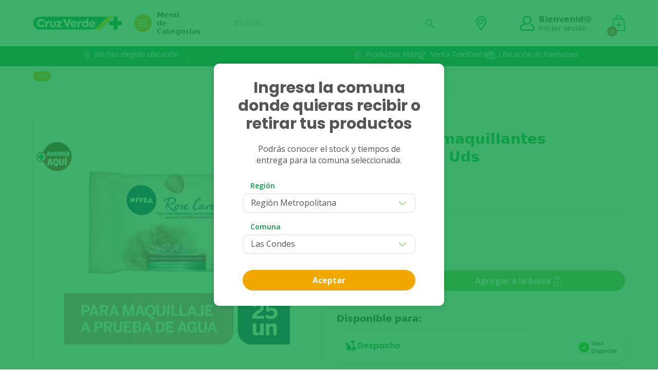

--- FILE ---
content_type: text/html
request_url: https://www.cruzverde.cl/toallitas-desmaquillantes-rose-care-25-uds/384366.html
body_size: 986
content:
<!DOCTYPE html>
<html lang="es">
  <head>
    <title></title>
    <base href="/"/>
    <meta charset="utf-8"/>
    <meta name="language" content="es"/>
    <meta name="viewport" content="width=device-width, initial-scale=1, maximum-scale=1, viewport-fit=cover"/>
    <meta name="description" content=""/>
    <meta name="keywords" content=""/>
    <meta name="viewport" content="width=device-width, initial-scale=1, viewport-fit=cover"/>
    <link rel="icon" type="image/png" href="assets/favicon/favicon-32x32.png"/>

    <!-- Website-monitoring-Instana -->
    <script>
      (function(s,t,a,n){s[t]||(s[t]=a,n=s[a]=function(){n.q.push(arguments)},
      n.q=[],n.v=2,n.l=1*new Date)})(window,"InstanaEumObject","ineum");

      ineum('reportingUrl', 'https://eum-red-saas.instana.io');
      ineum('key', 'LjFBWI4USGq_CV2ZyWMe-Q');
      ineum('trackSessions');

    </script>
    <script defer="" crossorigin="anonymous" src="https://eum.instana.io/eum.min.js"></script>
    <!-- End Website-monitoring-Instana -->

    <!-- Google Tag Manager -->
    <script>
      (function (w, d, s, l, i) {
        w[l] = w[l] || [];
        w[l].push({ 'gtm.start': new Date().getTime(), event: 'gtm.js' });
        var f = d.getElementsByTagName(s)[0],
          j = d.createElement(s),
          dl = l != 'dataLayer' ? '&l=' + l : '';
        j.async = true;
        j.src = 'https://www.googletagmanager.com/gtm.js?id=' + i + dl;
        f.parentNode.insertBefore(j, f);
      })(window, document, 'script', 'dataLayer', 'GTM-53SDJSN');
    </script>
    <!-- End Google Tag Manager -->

    <!-- Einstein user track -->
    <script type="text/javascript" async="" src="https://110006489.collect.igodigital.com/collect.js"></script>

    <style>
      body,
      html {
        height: 100%;
      }
    </style>
  <link rel="stylesheet" href="styles.ea82f7d58b70e3da3336.css"></head>
  <body>
    <!-- Google Tag Manager (noscript) -->
    <noscript><iframe
        src="https://www.googletagmanager.com/ns.html?id=GTM-53SDJSN"
        height="0"
        width="0"
        style="display: none; visibility: hidden"
      ></iframe
    ></noscript>
    <!-- End Google Tag Manager (noscript) -->

    <!-- Einstein user track -->
    <script type="text/javascript">
      var _etmc = [];
      _etmc.push(['setOrgId', '110006489']);
      _etmc.push(['trackPageView']);
    </script>

    <app-root></app-root>
  <script src="runtime.0890ddc8c1dd07c1c6a7.js" defer></script><script src="polyfills.def5cf083ca8cbbee2b8.js" defer></script><script src="scripts.3cea5f72141d4a94dc70.js" defer></script><script src="vendor.4dbf996ef0afaef822e2.js" defer></script><script src="main.66b001283e11dadd4542.js" defer></script><script type="text/javascript" src="/_Incapsula_Resource?SWJIYLWA=719d34d31c8e3a6e6fffd425f7e032f3&ns=1&cb=1529482565" async></script></body>
</html>


--- FILE ---
content_type: image/svg+xml
request_url: https://www.cruzverde.cl/assets/dermo-inscription-illustration.svg
body_size: 30048
content:
<svg width="190" height="261" viewBox="0 0 190 261" fill="none" xmlns="http://www.w3.org/2000/svg">
<rect x="23.5856" y="1.2927" width="142.829" height="251.415" rx="6.36574" fill="#F7F7F7"/>
<rect x="23.5856" y="1.2927" width="142.829" height="251.415" rx="6.36574" stroke="#797D81" stroke-width="1.41461"/>
<path d="M24.2929 7.65844C24.2929 4.53337 26.8263 2 29.9513 2H160.049C163.174 2 165.707 4.53337 165.707 7.65844V30.2922H24.2929V7.65844Z" fill="#CACBCC"/>
<rect x="35.6096" y="10.4878" width="101.852" height="11.3169" rx="5.65844" fill="#E5E5E5"/>
<g clip-path="url(#clip0_1455_2530)">
<path d="M94.9764 52.7147C98.8827 52.7147 102.049 49.548 102.049 45.6416C102.049 41.7353 98.8827 38.5686 94.9764 38.5686C91.07 38.5686 87.9033 41.7353 87.9033 45.6416C87.9033 49.548 91.07 52.7147 94.9764 52.7147Z" stroke="#B0B1B2" stroke-width="1.41461" stroke-linecap="round" stroke-linejoin="round"/>
<path d="M92.8544 45.6417L94.269 47.0563L97.0982 44.2271" stroke="#B0B1B2" stroke-width="1.41461" stroke-linecap="round" stroke-linejoin="round"/>
</g>
<rect x="44.074" y="57.1692" width="101.852" height="5.65844" rx="2.82922" fill="#E5E5E5"/>
<g clip-path="url(#clip1_1455_2530)">
<rect x="6.58679" y="69.9009" width="176.826" height="68.5805" rx="8.48765" fill="white"/>
<g clip-path="url(#clip2_1455_2530)">
<path fill-rule="evenodd" clip-rule="evenodd" d="M116.688 48.2124C116.686 48.2122 116.684 48.2129 116.683 48.2141C108.481 54.7686 103.029 49.9716 90.4037 48.5228C84.1588 47.8048 72.8384 51.856 72.3727 60.5981C72.0628 66.3844 78.5205 75.0286 95.9663 79.9627C134.373 90.823 147.088 82.6544 158.19 91.9424C165.445 98.0081 188.298 113.996 209.196 106.974C230.094 99.9519 259.561 65.4717 235.885 54.9419C212.21 44.4122 203.3 55.7032 187.621 41.7123C171.942 27.7224 128.299 38.9325 116.693 48.2108C116.692 48.212 116.69 48.2125 116.688 48.2124Z" fill="#FFE3CB" style="mix-blend-mode:multiply"/>
<path fill-rule="evenodd" clip-rule="evenodd" d="M19.9262 32.7326C19.9243 32.7326 19.9224 32.7334 19.921 32.7347C12.1326 39.7748 6.39951 35.3176 -6.2908 34.6379C-12.5678 34.3003 -23.6214 39.0312 -23.5556 47.7853C-23.5138 53.5798 -16.5433 61.8161 1.16989 65.6822C40.1652 74.1912 52.3605 65.2659 64.0059 73.8629C71.6161 79.477 95.397 94.0488 115.83 85.771C136.263 77.4931 163.583 41.2879 139.312 32.2147C115.041 23.1414 106.833 34.9524 90.3335 21.939C73.835 8.92651 30.9524 22.765 19.9313 32.7307C19.9299 32.732 19.9282 32.7326 19.9262 32.7326Z" fill="#1BC7B3" style="mix-blend-mode:multiply"/>
</g>
<rect x="15.0745" y="78.3884" width="15.3057" height="15.3057" rx="2.90948" fill="#DBEFED"/>
<g clip-path="url(#clip3_1455_2530)">
<path d="M25.4768 84.9368H19.935C19.7515 84.9368 19.6025 84.7878 19.6025 84.6043C19.6025 83.3208 20.6466 82.2767 21.9301 82.2767H24.1468C24.6271 82.2767 25.1443 81.9624 25.1443 81.2723C25.1443 81.1359 25.2276 81.0132 25.3544 80.9632C25.4809 80.9127 25.6259 80.9452 25.7192 81.0448C26.7314 82.1243 26.7314 83.7522 25.7192 84.8318C25.6564 84.8987 25.5685 84.9368 25.4768 84.9368Z" fill="#FFCDA2"/>
<path d="M26.8187 86.4982H18.617C18.4334 86.4982 18.2845 86.3492 18.2845 86.1657V85.279C18.2845 84.7289 18.7319 84.2815 19.282 84.2815H26.1537C26.7038 84.2815 27.1512 84.7289 27.1512 85.279V86.1657C27.1512 86.3492 27.0023 86.4982 26.8187 86.4982Z" fill="#F1F9F9"/>
<path d="M26.1599 91.1552H19.2881C18.3714 91.1552 17.6256 90.4095 17.6256 89.4927V86.1677C17.6256 85.9841 17.7745 85.8352 17.9581 85.8352H27.4899C27.6735 85.8352 27.8224 85.9841 27.8224 86.1677V89.4927C27.8224 90.4095 27.0766 91.1552 26.1599 91.1552Z" fill="#F1F9F9"/>
<path d="M25.1478 89.5065H20.2706C19.7205 89.5065 19.273 89.166 19.273 88.7475V88.2414C19.273 87.8229 19.7205 87.4824 20.2706 87.4824H25.1478C25.6979 87.4824 26.1454 87.8229 26.1454 88.2414V88.7475C26.1454 89.166 25.6979 89.5065 25.1478 89.5065Z" fill="#36D9D9"/>
<path d="M27.4932 85.8235H27.1607V85.2693C27.1607 84.7193 26.7132 84.2718 26.1632 84.2718H26.151C26.7266 83.2419 26.5899 81.9505 25.7407 81.045C25.5354 80.8259 25.1657 80.9714 25.1657 81.2724C25.1657 81.9625 24.6486 82.2769 24.1682 82.2769H21.9516C20.7811 82.2769 19.8098 83.1454 19.6479 84.2719H19.2916C18.7416 84.2719 18.2941 84.7193 18.2941 85.2694V85.8235H17.9616C17.778 85.8235 17.6291 85.9724 17.6291 86.156V89.481C17.6291 90.3977 18.3749 91.1435 19.2916 91.1435H26.1632C27.0799 91.1435 27.8257 90.3977 27.8257 89.481V86.156C27.8257 85.9724 27.6768 85.8235 27.4932 85.8235ZM21.9516 82.9419H24.1682C24.7885 82.9419 25.3601 82.6302 25.6441 82.0762C25.9711 82.7907 25.8725 83.6369 25.3481 84.2718H20.3225C20.477 83.514 21.1487 82.9419 21.9516 82.9419ZM18.9591 85.2693C18.9591 85.086 19.1082 84.9368 19.2916 84.9368C19.493 84.9368 25.9957 84.9368 26.1632 84.9368C26.3466 84.9368 26.4957 85.086 26.4957 85.2693V85.8235H18.9591V85.2693ZM27.1607 89.481C27.1607 90.031 26.7132 90.4785 26.1632 90.4785H19.2916C18.7416 90.4785 18.2941 90.031 18.2941 89.481V86.4885C18.5224 86.4885 26.9305 86.4885 27.1607 86.4885V89.481Z" fill="#00A89C"/>
</g>
<rect x="32.4209" y="93.6941" width="5.10189" height="1.02038" transform="rotate(-90 32.4209 93.6941)" fill="#FFA250"/>
<rect x="32.4211" y="88.5923" width="5.10189" height="1.02038" transform="rotate(-90 32.4211 88.5923)" fill="#CACBCC"/>
<rect x="32.4211" y="83.4905" width="5.10189" height="1.02038" transform="rotate(-90 32.4211 83.4905)" fill="#00A89C"/>
<path d="M38.5326 80.5964C38.5326 80.9761 38.4017 81.2925 38.1399 81.5457C37.8824 81.7944 37.4874 81.9188 36.955 81.9188H36.0778V83.8238H35.4821V79.261H36.955C37.47 79.261 37.8606 79.3854 38.1268 79.6341C38.3974 79.8829 38.5326 80.2037 38.5326 80.5964ZM36.955 81.4278C37.2867 81.4278 37.5311 81.3558 37.6882 81.2118C37.8453 81.0678 37.9238 80.8627 37.9238 80.5964C37.9238 80.0335 37.6009 79.752 36.955 79.752H36.0778V81.4278H36.955Z" fill="#FFA250"/>
<path d="M39.8688 80.819C39.9735 80.6139 40.1219 80.4546 40.3139 80.3411C40.5103 80.2277 40.7481 80.1709 41.0275 80.1709V80.7863H40.8703C40.2026 80.7863 39.8688 81.1485 39.8688 81.873V83.8238H39.273V80.2364H39.8688V80.819Z" fill="#FFA250"/>
<path d="M43.2797 83.8827C42.9437 83.8827 42.6382 83.8063 42.3632 83.6536C42.0926 83.5008 41.8788 83.2848 41.7217 83.0055C41.5689 82.7218 41.4926 82.3945 41.4926 82.0235C41.4926 81.6569 41.5711 81.334 41.7282 81.0547C41.8897 80.771 42.1079 80.555 42.3829 80.4066C42.6578 80.2538 42.9655 80.1775 43.3059 80.1775C43.6463 80.1775 43.954 80.2538 44.2289 80.4066C44.5039 80.555 44.7199 80.7688 44.877 81.0481C45.0385 81.3274 45.1192 81.6526 45.1192 82.0235C45.1192 82.3945 45.0363 82.7218 44.8705 83.0055C44.709 83.2848 44.4886 83.5008 44.2093 83.6536C43.93 83.8063 43.6201 83.8827 43.2797 83.8827ZM43.2797 83.359C43.4935 83.359 43.6943 83.3088 43.882 83.2084C44.0696 83.108 44.2202 82.9575 44.3337 82.7567C44.4515 82.556 44.5104 82.3116 44.5104 82.0235C44.5104 81.7355 44.4537 81.4911 44.3402 81.2903C44.2267 81.0896 44.0784 80.9412 43.8951 80.8452C43.7118 80.7448 43.5132 80.6946 43.2993 80.6946C43.0811 80.6946 42.8804 80.7448 42.6971 80.8452C42.5181 80.9412 42.3741 81.0896 42.265 81.2903C42.1559 81.4911 42.1014 81.7355 42.1014 82.0235C42.1014 82.3159 42.1537 82.5625 42.2585 82.7633C42.3676 82.964 42.5116 83.1146 42.6905 83.215C42.8695 83.311 43.0659 83.359 43.2797 83.359Z" fill="#FFA250"/>
<path d="M47.3819 80.1775C47.6918 80.1775 47.9624 80.2451 48.1937 80.3804C48.4294 80.5157 48.6039 80.6859 48.7174 80.891V80.2364H49.3197V83.9023C49.3197 84.2296 49.2498 84.5199 49.1102 84.773C48.9705 85.0305 48.7698 85.2312 48.5079 85.3753C48.2504 85.5193 47.9493 85.5913 47.6045 85.5913C47.1332 85.5913 46.7404 85.48 46.4262 85.2574C46.112 85.0348 45.9265 84.7315 45.8697 84.3475H46.4589C46.5244 84.5657 46.6597 84.7403 46.8648 84.8712C47.0699 85.0065 47.3165 85.0741 47.6045 85.0741C47.9318 85.0741 48.198 84.9716 48.4032 84.7664C48.6126 84.5613 48.7174 84.2733 48.7174 83.9023V83.1495C48.5996 83.359 48.425 83.5336 48.1937 83.6732C47.9624 83.8129 47.6918 83.8827 47.3819 83.8827C47.0634 83.8827 46.7731 83.8041 46.5113 83.647C46.2538 83.4899 46.0509 83.2695 45.9025 82.9858C45.7541 82.7022 45.6799 82.3792 45.6799 82.017C45.6799 81.6504 45.7541 81.3296 45.9025 81.0547C46.0509 80.7754 46.2538 80.5593 46.5113 80.4066C46.7731 80.2538 47.0634 80.1775 47.3819 80.1775ZM48.7174 82.0235C48.7174 81.753 48.6628 81.5173 48.5537 81.3165C48.4446 81.1158 48.2962 80.963 48.1086 80.8583C47.9253 80.7492 47.7223 80.6946 47.4998 80.6946C47.2772 80.6946 47.0743 80.747 46.891 80.8517C46.7077 80.9565 46.5615 81.1092 46.4524 81.31C46.3433 81.5107 46.2887 81.7464 46.2887 82.017C46.2887 82.2919 46.3433 82.532 46.4524 82.7371C46.5615 82.9378 46.7077 83.0928 46.891 83.2019C47.0743 83.3066 47.2772 83.359 47.4998 83.359C47.7223 83.359 47.9253 83.3066 48.1086 83.2019C48.2962 83.0928 48.4446 82.9378 48.5537 82.7371C48.6628 82.532 48.7174 82.2941 48.7174 82.0235Z" fill="#FFA250"/>
<path d="M50.9221 80.819C51.0268 80.6139 51.1752 80.4546 51.3672 80.3411C51.5636 80.2277 51.8015 80.1709 52.0808 80.1709V80.7863H51.9237C51.2559 80.7863 50.9221 81.1485 50.9221 81.873V83.8238H50.3264V80.2364H50.9221V80.819Z" fill="#FFA250"/>
<path d="M52.5459 82.017C52.5459 81.6504 52.6201 81.3296 52.7684 81.0547C52.9168 80.7754 53.1198 80.5593 53.3772 80.4066C53.6391 80.2538 53.9293 80.1775 54.2479 80.1775C54.5621 80.1775 54.8349 80.2451 55.0662 80.3804C55.2975 80.5157 55.4699 80.6859 55.5834 80.891V80.2364H56.1856V83.8238H55.5834V83.156C55.4655 83.3655 55.2888 83.5401 55.0531 83.6798C54.8218 83.815 54.5512 83.8827 54.2414 83.8827C53.9228 83.8827 53.6347 83.8041 53.3772 83.647C53.1198 83.4899 52.9168 83.2695 52.7684 82.9858C52.6201 82.7022 52.5459 82.3792 52.5459 82.017ZM55.5834 82.0235C55.5834 81.753 55.5288 81.5173 55.4197 81.3165C55.3106 81.1158 55.1622 80.963 54.9746 80.8583C54.7913 80.7492 54.5883 80.6946 54.3657 80.6946C54.1432 80.6946 53.9402 80.747 53.7569 80.8517C53.5736 80.9565 53.4274 81.1092 53.3183 81.31C53.2092 81.5107 53.1547 81.7464 53.1547 82.017C53.1547 82.2919 53.2092 82.532 53.3183 82.7371C53.4274 82.9378 53.5736 83.0928 53.7569 83.2019C53.9402 83.3066 54.1432 83.359 54.3657 83.359C54.5883 83.359 54.7913 83.3066 54.9746 83.2019C55.1622 83.0928 55.3106 82.9378 55.4197 82.7371C55.5288 82.532 55.5834 82.2941 55.5834 82.0235Z" fill="#FFA250"/>
<path d="M61.5063 80.1709C61.7857 80.1709 62.0344 80.2298 62.2526 80.3477C62.4708 80.4611 62.6432 80.6335 62.7698 80.8648C62.8964 81.0961 62.9596 81.3776 62.9596 81.7093V83.8238H62.3705V81.7944C62.3705 81.4365 62.281 81.1638 62.1021 80.9761C61.9275 80.7841 61.6896 80.6881 61.3885 80.6881C61.0787 80.6881 60.8321 80.7885 60.6488 80.9892C60.4655 81.1856 60.3738 81.4715 60.3738 81.8468V83.8238H59.7847V81.7944C59.7847 81.4365 59.6952 81.1638 59.5163 80.9761C59.3417 80.7841 59.1038 80.6881 58.8027 80.6881C58.4929 80.6881 58.2463 80.7885 58.063 80.9892C57.8797 81.1856 57.788 81.4715 57.788 81.8468V83.8238H57.1923V80.2364H57.788V80.7535C57.9059 80.5659 58.063 80.4219 58.2594 80.3215C58.4601 80.2211 58.6805 80.1709 58.9206 80.1709C59.2217 80.1709 59.4879 80.2386 59.7192 80.3739C59.9505 80.5092 60.1229 80.7077 60.2364 80.9696C60.3367 80.7165 60.5026 80.5201 60.7339 80.3804C60.9652 80.2408 61.2227 80.1709 61.5063 80.1709Z" fill="#FFA250"/>
<path d="M63.7142 82.017C63.7142 81.6504 63.7884 81.3296 63.9368 81.0547C64.0852 80.7754 64.2881 80.5593 64.5456 80.4066C64.8075 80.2538 65.0977 80.1775 65.4163 80.1775C65.7305 80.1775 66.0033 80.2451 66.2346 80.3804C66.4659 80.5157 66.6383 80.6859 66.7517 80.891V80.2364H67.354V83.8238H66.7517V83.156C66.6339 83.3655 66.4572 83.5401 66.2215 83.6798C65.9902 83.815 65.7196 83.8827 65.4097 83.8827C65.0912 83.8827 64.8031 83.8041 64.5456 83.647C64.2881 83.4899 64.0852 83.2695 63.9368 82.9858C63.7884 82.7022 63.7142 82.3792 63.7142 82.017ZM66.7517 82.0235C66.7517 81.753 66.6972 81.5173 66.5881 81.3165C66.479 81.1158 66.3306 80.963 66.1429 80.8583C65.9596 80.7492 65.7567 80.6946 65.5341 80.6946C65.3116 80.6946 65.1086 80.747 64.9253 80.8517C64.742 80.9565 64.5958 81.1092 64.4867 81.31C64.3776 81.5107 64.3231 81.7464 64.3231 82.017C64.3231 82.2919 64.3776 82.532 64.4867 82.7371C64.5958 82.9378 64.742 83.0928 64.9253 83.2019C65.1086 83.3066 65.3116 83.359 65.5341 83.359C65.7567 83.359 65.9596 83.3066 66.1429 83.2019C66.3306 83.0928 66.479 82.9378 66.5881 82.7371C66.6972 82.532 66.7517 82.2941 66.7517 82.0235Z" fill="#FFA250"/>
<path d="M38.1601 85.5913C38.9137 85.5913 39.5722 85.7407 40.1356 86.0394C40.6991 86.3381 41.1336 86.759 41.4391 87.3021C41.7514 87.8384 41.9075 88.4596 41.9075 89.1656C41.9075 89.8648 41.7514 90.486 41.4391 91.0291C41.1336 91.5722 40.6957 91.9931 40.1255 92.2918C39.562 92.5905 38.9069 92.7399 38.1601 92.7399H35.4819V85.5913H38.1601ZM38.0481 91.2328C38.7066 91.2328 39.2192 91.0529 39.5858 90.6931C39.9523 90.3333 40.1356 89.8241 40.1356 89.1656C40.1356 88.5071 39.9523 87.9945 39.5858 87.6279C39.2192 87.2613 38.7066 87.0781 38.0481 87.0781H37.2233V91.2328H38.0481Z" fill="#00A89C"/>
<path d="M48.237 89.8071C48.237 89.9701 48.2268 90.1398 48.2064 90.3163H44.2656C44.2927 90.6693 44.4047 90.9409 44.6016 91.131C44.8053 91.3143 45.0531 91.4059 45.345 91.4059C45.7795 91.4059 46.0816 91.2226 46.2513 90.856H48.1046C48.0096 91.2294 47.8365 91.5654 47.5853 91.8641C47.3409 92.1628 47.032 92.3971 46.6586 92.5668C46.2852 92.7365 45.8677 92.8214 45.4061 92.8214C44.8494 92.8214 44.3538 92.7026 43.9193 92.4649C43.4848 92.2273 43.1454 91.8879 42.901 91.4466C42.6566 91.0054 42.5344 90.4894 42.5344 89.8988C42.5344 89.3082 42.6532 88.7922 42.8908 88.3509C43.1352 87.9097 43.4747 87.5702 43.9091 87.3326C44.3436 87.095 44.8426 86.9762 45.4061 86.9762C45.956 86.9762 46.4448 87.0916 46.8724 87.3224C47.3001 87.5533 47.6328 87.8825 47.8704 88.3102C48.1148 88.7379 48.237 89.2369 48.237 89.8071ZM46.4549 89.3489C46.4549 89.0502 46.3531 88.8126 46.1494 88.6361C45.9458 88.4596 45.6912 88.3713 45.3857 88.3713C45.0938 88.3713 44.846 88.4562 44.6423 88.6259C44.4455 88.7956 44.3233 89.0366 44.2757 89.3489H46.4549Z" fill="#00A89C"/>
<path d="M50.8969 88.0047C51.1006 87.6924 51.3552 87.448 51.6607 87.2715C51.9662 87.0882 52.3056 86.9966 52.679 86.9966V88.8397H52.2004C51.7659 88.8397 51.44 88.9348 51.2228 89.1249C51.0056 89.3082 50.8969 89.634 50.8969 90.1025V92.7399H49.1556V87.0577H50.8969V88.0047Z" fill="#00A89C"/>
<path d="M60.7617 86.9966C61.4678 86.9966 62.0278 87.2104 62.442 87.6381C62.8629 88.0658 63.0733 88.6598 63.0733 89.4202V92.7399H61.3422V89.6544C61.3422 89.2878 61.2437 89.0061 61.0469 88.8092C60.8568 88.6055 60.592 88.5037 60.2526 88.5037C59.9131 88.5037 59.645 88.6055 59.4481 88.8092C59.258 89.0061 59.163 89.2878 59.163 89.6544V92.7399H57.4318V89.6544C57.4318 89.2878 57.3334 89.0061 57.1365 88.8092C56.9464 88.6055 56.6817 88.5037 56.3422 88.5037C56.0028 88.5037 55.7346 88.6055 55.5378 88.8092C55.3477 89.0061 55.2526 89.2878 55.2526 89.6544V92.7399H53.5113V87.0577H55.2526V87.7705C55.4291 87.5329 55.66 87.3462 55.9451 87.2104C56.2302 87.0679 56.5527 86.9966 56.9125 86.9966C57.3402 86.9966 57.7204 87.0882 58.053 87.2715C58.3925 87.4548 58.6572 87.7162 58.8473 88.0556C59.0442 87.7434 59.3123 87.4888 59.6518 87.2919C59.9912 87.095 60.3612 86.9966 60.7617 86.9966Z" fill="#00A89C"/>
<path d="M66.8777 92.8214C66.321 92.8214 65.8186 92.7026 65.3706 92.4649C64.9293 92.2273 64.5797 91.8879 64.3217 91.4466C64.0705 91.0054 63.9449 90.4894 63.9449 89.8988C63.9449 89.315 64.0739 88.8024 64.3319 88.3611C64.5899 87.9131 64.9429 87.5702 65.3909 87.3326C65.839 87.095 66.3414 86.9762 66.8981 86.9762C67.4547 86.9762 67.9571 87.095 68.4052 87.3326C68.8532 87.5702 69.2062 87.9131 69.4642 88.3611C69.7222 88.8024 69.8512 89.315 69.8512 89.8988C69.8512 90.4826 69.7188 90.9986 69.454 91.4466C69.1961 91.8879 68.8396 92.2273 68.3848 92.4649C67.9367 92.7026 67.4344 92.8214 66.8777 92.8214ZM66.8777 91.3143C67.2103 91.3143 67.4921 91.1921 67.7229 90.9477C67.9605 90.7033 68.0793 90.3536 68.0793 89.8988C68.0793 89.4439 67.9639 89.0943 67.7331 88.8499C67.509 88.6055 67.2307 88.4833 66.8981 88.4833C66.5586 88.4833 66.2769 88.6055 66.0528 88.8499C65.8288 89.0875 65.7168 89.4372 65.7168 89.8988C65.7168 90.3536 65.8254 90.7033 66.0427 90.9477C66.2667 91.1921 66.545 91.3143 66.8777 91.3143Z" fill="#00A89C"/>
<path d="M25.3081 97.4812H24.6331V98.1741H24.1617V97.4812H23.4867V97.0455H24.1617V96.3527H24.6331V97.0455H25.3081V97.4812Z" fill="#00A89C"/>
<path d="M27.2798 96.967V97.9241C27.2798 97.9908 27.2953 98.0396 27.3263 98.0705C27.3596 98.0991 27.4144 98.1134 27.4905 98.1134H27.7227V98.5348H27.4084C26.987 98.5348 26.7763 98.33 26.7763 97.9205V96.967H26.5406V96.5563H26.7763V96.067H27.2798V96.5563H27.7227V96.967H27.2798Z" fill="#00A89C"/>
<path d="M29.9215 97.5027C29.9215 97.5741 29.9168 97.6384 29.9072 97.6955H28.4609C28.4728 97.8384 28.5228 97.9503 28.6108 98.0312C28.6989 98.1122 28.8073 98.1527 28.9358 98.1527C29.1215 98.1527 29.2537 98.0729 29.3323 97.9134H29.8715C29.8144 98.1038 29.7049 98.261 29.543 98.3848C29.3811 98.5062 29.1823 98.5669 28.9466 98.5669C28.7561 98.5669 28.5847 98.5253 28.4323 98.4419C28.2823 98.3562 28.1644 98.236 28.0787 98.0812C27.9954 97.9265 27.9537 97.7479 27.9537 97.5455C27.9537 97.3408 27.9954 97.161 28.0787 97.0063C28.1621 96.8515 28.2787 96.7325 28.4287 96.6491C28.5787 96.5658 28.7513 96.5241 28.9466 96.5241C29.1346 96.5241 29.3025 96.5646 29.4501 96.6456C29.6001 96.7265 29.7156 96.842 29.7965 96.992C29.8799 97.1396 29.9215 97.3098 29.9215 97.5027ZM29.4037 97.3598C29.4013 97.2312 29.3549 97.1289 29.2644 97.0527C29.1739 96.9741 29.0632 96.9348 28.9323 96.9348C28.8085 96.9348 28.7037 96.9729 28.618 97.0491C28.5347 97.1229 28.4835 97.2265 28.4644 97.3598H29.4037Z" fill="#00A89C"/>
<path d="M31.0089 97.5455C31.0089 97.3408 31.0505 97.1622 31.1339 97.0098C31.2172 96.8551 31.3327 96.736 31.4803 96.6527C31.6279 96.567 31.797 96.5241 31.9874 96.5241C32.2327 96.5241 32.435 96.586 32.5946 96.7098C32.7565 96.8313 32.8648 97.0027 32.9195 97.2241H32.3803C32.3517 97.1384 32.3029 97.0717 32.2338 97.0241C32.1672 96.9741 32.0839 96.9491 31.9839 96.9491C31.841 96.9491 31.7279 97.0015 31.6446 97.1063C31.5612 97.2086 31.5196 97.3551 31.5196 97.5455C31.5196 97.7336 31.5612 97.88 31.6446 97.9848C31.7279 98.0872 31.841 98.1384 31.9839 98.1384C32.1862 98.1384 32.3184 98.0479 32.3803 97.8669H32.9195C32.8648 98.0812 32.7565 98.2515 32.5946 98.3776C32.4327 98.5038 32.2303 98.5669 31.9874 98.5669C31.797 98.5669 31.6279 98.5253 31.4803 98.4419C31.3327 98.3562 31.2172 98.2372 31.1339 98.0848C31.0505 97.93 31.0089 97.7503 31.0089 97.5455Z" fill="#00A89C"/>
<path d="M35.1536 96.5563V98.5348H34.6501V98.2848C34.5858 98.3705 34.5013 98.4384 34.3965 98.4884C34.2941 98.536 34.1822 98.5598 34.0608 98.5598C33.906 98.5598 33.7691 98.5276 33.6501 98.4634C33.5311 98.3967 33.437 98.3003 33.368 98.1741C33.3013 98.0455 33.268 97.8931 33.268 97.7169V96.5563H33.768V97.6455C33.768 97.8027 33.8072 97.9241 33.8858 98.0098C33.9644 98.0931 34.0715 98.1348 34.2072 98.1348C34.3453 98.1348 34.4537 98.0931 34.5322 98.0098C34.6108 97.9241 34.6501 97.8027 34.6501 97.6455V96.5563H35.1536Z" fill="#00A89C"/>
<path d="M35.9005 96.3206C35.8124 96.3206 35.7386 96.2932 35.6791 96.2384C35.6219 96.1813 35.5934 96.111 35.5934 96.0277C35.5934 95.9444 35.6219 95.8753 35.6791 95.8206C35.7386 95.7634 35.8124 95.7349 35.9005 95.7349C35.9886 95.7349 36.0612 95.7634 36.1184 95.8206C36.1779 95.8753 36.2076 95.9444 36.2076 96.0277C36.2076 96.111 36.1779 96.1813 36.1184 96.2384C36.0612 96.2932 35.9886 96.3206 35.9005 96.3206ZM36.1469 96.5563V98.5348H35.6469V96.5563H36.1469Z" fill="#00A89C"/>
<path d="M36.5124 97.5384C36.5124 97.3384 36.5516 97.161 36.6302 97.0063C36.7112 96.8515 36.8207 96.7325 36.9588 96.6491C37.0969 96.5658 37.2504 96.5241 37.4195 96.5241C37.548 96.5241 37.6707 96.5527 37.7873 96.6098C37.904 96.6646 37.9968 96.7384 38.0659 96.8313V95.892H38.573V98.5348H38.0659V98.2419C38.004 98.3396 37.9171 98.4181 37.8052 98.4776C37.6933 98.5372 37.5635 98.5669 37.4159 98.5669C37.2492 98.5669 37.0969 98.5241 36.9588 98.4384C36.8207 98.3526 36.7112 98.2324 36.6302 98.0777C36.5516 97.9205 36.5124 97.7408 36.5124 97.5384ZM38.0695 97.5455C38.0695 97.4241 38.0456 97.3205 37.998 97.2348C37.9504 97.1467 37.8861 97.0801 37.8052 97.0348C37.7242 96.9872 37.6373 96.9634 37.5445 96.9634C37.4516 96.9634 37.3659 96.986 37.2873 97.0313C37.2088 97.0765 37.1445 97.1432 37.0945 97.2312C37.0469 97.317 37.0231 97.4193 37.0231 97.5384C37.0231 97.6574 37.0469 97.7622 37.0945 97.8527C37.1445 97.9408 37.2088 98.0086 37.2873 98.0562C37.3683 98.1038 37.454 98.1277 37.5445 98.1277C37.6373 98.1277 37.7242 98.105 37.8052 98.0598C37.8861 98.0122 37.9504 97.9455 37.998 97.8598C38.0456 97.7717 38.0695 97.667 38.0695 97.5455Z" fill="#00A89C"/>
<path d="M38.9328 97.5384C38.9328 97.3384 38.972 97.161 39.0506 97.0063C39.1316 96.8515 39.2399 96.7325 39.3756 96.6491C39.5137 96.5658 39.6673 96.5241 39.8363 96.5241C39.9839 96.5241 40.1125 96.5539 40.222 96.6134C40.3339 96.6729 40.4232 96.7479 40.4899 96.8384V96.5563H40.9934V98.5348H40.4899V98.2455C40.4256 98.3384 40.3363 98.4157 40.222 98.4776C40.1101 98.5372 39.9804 98.5669 39.8327 98.5669C39.6661 98.5669 39.5137 98.5241 39.3756 98.4384C39.2399 98.3526 39.1316 98.2324 39.0506 98.0777C38.972 97.9205 38.9328 97.7408 38.9328 97.5384ZM40.4899 97.5455C40.4899 97.4241 40.4661 97.3205 40.4184 97.2348C40.3708 97.1467 40.3065 97.0801 40.2256 97.0348C40.1446 96.9872 40.0577 96.9634 39.9649 96.9634C39.872 96.9634 39.7863 96.986 39.7077 97.0313C39.6292 97.0765 39.5649 97.1432 39.5149 97.2312C39.4673 97.317 39.4435 97.4193 39.4435 97.5384C39.4435 97.6574 39.4673 97.7622 39.5149 97.8527C39.5649 97.9408 39.6292 98.0086 39.7077 98.0562C39.7887 98.1038 39.8744 98.1277 39.9649 98.1277C40.0577 98.1277 40.1446 98.105 40.2256 98.0598C40.3065 98.0122 40.3708 97.9455 40.4184 97.8598C40.4661 97.7717 40.4899 97.667 40.4899 97.5455Z" fill="#00A89C"/>
<path d="M42.2389 98.5669C42.077 98.5669 41.9317 98.5384 41.8032 98.4812C41.6746 98.4217 41.5722 98.3419 41.496 98.2419C41.4222 98.1419 41.3817 98.0312 41.3746 97.9098H41.8782C41.8877 97.986 41.9246 98.0491 41.9889 98.0991C42.0555 98.1491 42.1377 98.1741 42.2353 98.1741C42.3305 98.1741 42.4043 98.155 42.4567 98.1169C42.5115 98.0788 42.5389 98.03 42.5389 97.9705C42.5389 97.9062 42.5055 97.8586 42.4389 97.8277C42.3746 97.7943 42.271 97.7586 42.1282 97.7205C41.9805 97.6848 41.8591 97.6479 41.7639 97.6098C41.671 97.5717 41.5901 97.5134 41.521 97.4348C41.4544 97.3562 41.421 97.2503 41.421 97.117C41.421 97.0074 41.452 96.9074 41.5139 96.817C41.5782 96.7265 41.6686 96.6551 41.7853 96.6027C41.9044 96.5503 42.0436 96.5241 42.2032 96.5241C42.4389 96.5241 42.6269 96.5836 42.7674 96.7027C42.9079 96.8194 42.9853 96.9777 42.9996 97.1777H42.521C42.5139 97.0991 42.4805 97.0372 42.421 96.992C42.3639 96.9444 42.2865 96.9205 42.1889 96.9205C42.0984 96.9205 42.0282 96.9372 41.9782 96.9705C41.9305 97.0039 41.9067 97.0503 41.9067 97.1098C41.9067 97.1765 41.9401 97.2277 42.0067 97.2634C42.0734 97.2967 42.177 97.3312 42.3174 97.367C42.4603 97.4027 42.5781 97.4396 42.671 97.4777C42.7638 97.5158 42.8436 97.5753 42.9103 97.6562C42.9793 97.7348 43.015 97.8396 43.0174 97.9705C43.0174 98.0848 42.9853 98.1872 42.921 98.2776C42.8591 98.3681 42.7686 98.4395 42.6496 98.4919C42.5329 98.5419 42.396 98.5669 42.2389 98.5669Z" fill="#00A89C"/>
<path d="M46.1466 97.4812H45.4716V98.1741H45.0002V97.4812H44.3252V97.0455H45.0002V96.3527H45.4716V97.0455H46.1466V97.4812Z" fill="#FF8D27"/>
<path d="M47.4077 97.5384C47.4077 97.3384 47.447 97.161 47.5255 97.0063C47.6065 96.8515 47.7148 96.7325 47.8505 96.6491C47.9886 96.5658 48.1422 96.5241 48.3112 96.5241C48.4589 96.5241 48.5874 96.5539 48.6969 96.6134C48.8088 96.6729 48.8981 96.7479 48.9648 96.8384V96.5563H49.4683V98.5348H48.9648V98.2455C48.9005 98.3384 48.8112 98.4157 48.6969 98.4776C48.585 98.5372 48.4553 98.5669 48.3077 98.5669C48.141 98.5669 47.9886 98.5241 47.8505 98.4384C47.7148 98.3526 47.6065 98.2324 47.5255 98.0777C47.447 97.9205 47.4077 97.7408 47.4077 97.5384ZM48.9648 97.5455C48.9648 97.4241 48.941 97.3205 48.8934 97.2348C48.8457 97.1467 48.7815 97.0801 48.7005 97.0348C48.6196 96.9872 48.5327 96.9634 48.4398 96.9634C48.3469 96.9634 48.2612 96.986 48.1827 97.0313C48.1041 97.0765 48.0398 97.1432 47.9898 97.2312C47.9422 97.317 47.9184 97.4193 47.9184 97.5384C47.9184 97.6574 47.9422 97.7622 47.9898 97.8527C48.0398 97.9408 48.1041 98.0086 48.1827 98.0562C48.2636 98.1038 48.3493 98.1277 48.4398 98.1277C48.5327 98.1277 48.6196 98.105 48.7005 98.0598C48.7815 98.0122 48.8457 97.9455 48.8934 97.8598C48.941 97.7717 48.9648 97.667 48.9648 97.5455Z" fill="#FF8D27"/>
<path d="M51.0709 96.5277C51.2209 96.5277 51.3542 96.561 51.4709 96.6277C51.5876 96.692 51.678 96.7884 51.7423 96.917C51.809 97.0432 51.8423 97.1955 51.8423 97.3741V98.5348H51.3423V97.442C51.3423 97.2848 51.3031 97.1646 51.2245 97.0813C51.1459 96.9955 51.0388 96.9527 50.9031 96.9527C50.765 96.9527 50.6555 96.9955 50.5745 97.0813C50.4959 97.1646 50.4567 97.2848 50.4567 97.442V98.5348H49.9567V95.892H50.4567V96.8027C50.5209 96.717 50.6067 96.6503 50.7138 96.6027C50.8209 96.5527 50.94 96.5277 51.0709 96.5277Z" fill="#FF8D27"/>
<path d="M53.1963 98.5669C53.0059 98.5669 52.8344 98.5253 52.6821 98.4419C52.5297 98.3562 52.4095 98.236 52.3214 98.0812C52.2357 97.9265 52.1928 97.7479 52.1928 97.5455C52.1928 97.3432 52.2368 97.1646 52.3249 97.0098C52.4154 96.8551 52.538 96.736 52.6928 96.6527C52.8475 96.567 53.0202 96.5241 53.2106 96.5241C53.4011 96.5241 53.5737 96.567 53.7285 96.6527C53.8832 96.736 54.0046 96.8551 54.0927 97.0098C54.1832 97.1646 54.2284 97.3432 54.2284 97.5455C54.2284 97.7479 54.182 97.9265 54.0892 98.0812C53.9987 98.236 53.8749 98.3562 53.7178 98.4419C53.563 98.5253 53.3892 98.5669 53.1963 98.5669ZM53.1963 98.1312C53.2868 98.1312 53.3713 98.1098 53.4499 98.0669C53.5308 98.0217 53.5951 97.955 53.6428 97.8669C53.6904 97.7789 53.7142 97.6717 53.7142 97.5455C53.7142 97.3574 53.6642 97.2134 53.5642 97.1134C53.4666 97.011 53.3463 96.9598 53.2035 96.9598C53.0606 96.9598 52.9404 97.011 52.8428 97.1134C52.7475 97.2134 52.6999 97.3574 52.6999 97.5455C52.6999 97.7336 52.7463 97.8788 52.8392 97.9812C52.9344 98.0812 53.0535 98.1312 53.1963 98.1312Z" fill="#FF8D27"/>
<path d="M55.0952 96.8634C55.1595 96.7586 55.2428 96.6765 55.3452 96.617C55.4499 96.5575 55.569 96.5277 55.7023 96.5277V97.0527H55.5702C55.413 97.0527 55.294 97.0896 55.213 97.1634C55.1345 97.2372 55.0952 97.3658 55.0952 97.5491V98.5348H54.5952V96.5563H55.0952V96.8634Z" fill="#FF8D27"/>
<path d="M56.5391 96.8634C56.6034 96.7586 56.6867 96.6765 56.7891 96.617C56.8938 96.5575 57.0129 96.5277 57.1462 96.5277V97.0527H57.0141C56.8569 97.0527 56.7379 97.0896 56.6569 97.1634C56.5784 97.2372 56.5391 97.3658 56.5391 97.5491V98.5348H56.0391V96.5563H56.5391V96.8634Z" fill="#FF8D27"/>
<path d="M57.3544 97.5384C57.3544 97.3384 57.3937 97.161 57.4722 97.0063C57.5532 96.8515 57.6615 96.7325 57.7972 96.6491C57.9353 96.5658 58.0889 96.5241 58.2579 96.5241C58.4056 96.5241 58.5341 96.5539 58.6436 96.6134C58.7555 96.6729 58.8448 96.7479 58.9115 96.8384V96.5563H59.4151V98.5348H58.9115V98.2455C58.8472 98.3384 58.7579 98.4157 58.6436 98.4776C58.5317 98.5372 58.402 98.5669 58.2544 98.5669C58.0877 98.5669 57.9353 98.5241 57.7972 98.4384C57.6615 98.3526 57.5532 98.2324 57.4722 98.0777C57.3937 97.9205 57.3544 97.7408 57.3544 97.5384ZM58.9115 97.5455C58.9115 97.4241 58.8877 97.3205 58.8401 97.2348C58.7924 97.1467 58.7282 97.0801 58.6472 97.0348C58.5663 96.9872 58.4794 96.9634 58.3865 96.9634C58.2937 96.9634 58.2079 96.986 58.1294 97.0313C58.0508 97.0765 57.9865 97.1432 57.9365 97.2312C57.8889 97.317 57.8651 97.4193 57.8651 97.5384C57.8651 97.6574 57.8889 97.7622 57.9365 97.8527C57.9865 97.9408 58.0508 98.0086 58.1294 98.0562C58.2103 98.1038 58.296 98.1277 58.3865 98.1277C58.4794 98.1277 58.5663 98.105 58.6472 98.0598C58.7282 98.0122 58.7924 97.9455 58.8401 97.8598C58.8877 97.7717 58.9115 97.667 58.9115 97.5455Z" fill="#FF8D27"/>
<path d="M60.6605 98.5669C60.4986 98.5669 60.3534 98.5384 60.2248 98.4812C60.0962 98.4217 59.9938 98.3419 59.9177 98.2419C59.8438 98.1419 59.8034 98.0312 59.7962 97.9098H60.2998C60.3093 97.986 60.3462 98.0491 60.4105 98.0991C60.4772 98.1491 60.5593 98.1741 60.6569 98.1741C60.7522 98.1741 60.826 98.155 60.8783 98.1169C60.9331 98.0788 60.9605 98.03 60.9605 97.9705C60.9605 97.9062 60.9272 97.8586 60.8605 97.8277C60.7962 97.7943 60.6926 97.7586 60.5498 97.7205C60.4022 97.6848 60.2807 97.6479 60.1855 97.6098C60.0927 97.5717 60.0117 97.5134 59.9427 97.4348C59.876 97.3562 59.8427 97.2503 59.8427 97.117C59.8427 97.0074 59.8736 96.9074 59.9355 96.817C59.9998 96.7265 60.0903 96.6551 60.2069 96.6027C60.326 96.5503 60.4653 96.5241 60.6248 96.5241C60.8605 96.5241 61.0486 96.5836 61.189 96.7027C61.3295 96.8194 61.4069 96.9777 61.4212 97.1777H60.9426C60.9355 97.0991 60.9022 97.0372 60.8426 96.992C60.7855 96.9444 60.7081 96.9205 60.6105 96.9205C60.52 96.9205 60.4498 96.9372 60.3998 96.9705C60.3522 97.0039 60.3284 97.0503 60.3284 97.1098C60.3284 97.1765 60.3617 97.2277 60.4284 97.2634C60.495 97.2967 60.5986 97.3312 60.7391 97.367C60.8819 97.4027 60.9998 97.4396 61.0926 97.4777C61.1855 97.5158 61.2652 97.5753 61.3319 97.6562C61.4009 97.7348 61.4367 97.8396 61.439 97.9705C61.439 98.0848 61.4069 98.1872 61.3426 98.2776C61.2807 98.3681 61.1902 98.4395 61.0712 98.4919C60.9545 98.5419 60.8176 98.5669 60.6605 98.5669Z" fill="#FF8D27"/>
<path d="M16.3964 110.768C16.5796 110.768 16.7306 110.827 16.8494 110.946C16.9683 111.06 17.0277 111.204 17.0277 111.377C17.0277 111.55 16.9683 111.696 16.8494 111.815C16.7306 111.929 16.5796 111.986 16.3964 111.986C16.2083 111.986 16.0523 111.929 15.9285 111.815C15.8097 111.696 15.7503 111.55 15.7503 111.377C15.7503 111.204 15.8097 111.06 15.9285 110.946C16.0523 110.827 16.2083 110.768 16.3964 110.768ZM15.936 112.506H16.8123L16.9311 116.093H15.8097L15.936 112.506Z" fill="#222222"/>
<path d="M22.4106 110.852C22.2748 110.603 22.088 110.413 21.8504 110.283C21.6127 110.153 21.3355 110.088 21.0186 110.088C20.6678 110.088 20.3566 110.167 20.0849 110.325C19.8133 110.484 19.6012 110.71 19.4484 111.004C19.2956 111.299 19.2192 111.638 19.2192 112.023C19.2192 112.419 19.2956 112.764 19.4484 113.058C19.6068 113.353 19.8247 113.579 20.1019 113.737C20.3792 113.896 20.7017 113.975 21.0695 113.975C21.5222 113.975 21.8928 113.856 22.1814 113.619C22.47 113.375 22.6595 113.039 22.7501 112.609H20.713V111.7H23.9214V112.736C23.8421 113.149 23.6724 113.531 23.4121 113.882C23.1518 114.233 22.8151 114.516 22.4021 114.731C21.9947 114.94 21.5363 115.045 21.0271 115.045C20.4556 115.045 19.9378 114.917 19.4738 114.663C19.0155 114.402 18.6534 114.043 18.3874 113.585C18.1271 113.126 17.997 112.606 17.997 112.023C17.997 111.44 18.1271 110.92 18.3874 110.461C18.6534 109.997 19.0155 109.638 19.4738 109.383C19.9378 109.123 20.4527 108.993 21.0186 108.993C21.6863 108.993 22.2663 109.157 22.7586 109.485C23.2508 109.808 23.5903 110.263 23.7771 110.852H22.4106ZM24.4949 112.626C24.4949 112.15 24.5883 111.729 24.775 111.361C24.9674 110.993 25.2249 110.71 25.5474 110.512C25.8756 110.314 26.2406 110.215 26.6423 110.215C26.9931 110.215 27.2987 110.286 27.559 110.427C27.8249 110.569 28.0371 110.747 28.1956 110.962V110.291H29.3923V114.994H28.1956V114.306C28.0428 114.527 27.8306 114.711 27.559 114.858C27.293 114.999 26.9847 115.07 26.6338 115.07C26.2377 115.07 25.8756 114.968 25.5474 114.764C25.2249 114.561 24.9674 114.275 24.775 113.907C24.5883 113.534 24.4949 113.107 24.4949 112.626ZM28.1956 112.643C28.1956 112.354 28.139 112.108 28.0258 111.904C27.9126 111.695 27.7599 111.536 27.5675 111.429C27.3751 111.316 27.1686 111.259 26.9479 111.259C26.7272 111.259 26.5235 111.313 26.3368 111.42C26.15 111.528 25.9973 111.686 25.8784 111.896C25.7653 112.099 25.7087 112.343 25.7087 112.626C25.7087 112.909 25.7653 113.157 25.8784 113.373C25.9973 113.582 26.15 113.743 26.3368 113.856C26.5292 113.969 26.7329 114.026 26.9479 114.026C27.1686 114.026 27.3751 113.972 27.5675 113.865C27.7599 113.752 27.9126 113.593 28.0258 113.389C28.139 113.18 28.1956 112.931 28.1956 112.643ZM33.1586 110.224C33.7188 110.224 34.1714 110.402 34.5166 110.758C34.8618 111.109 35.0344 111.601 35.0344 112.235V114.994H33.8461V112.396C33.8461 112.023 33.7527 111.737 33.566 111.539C33.3793 111.335 33.1246 111.234 32.8021 111.234C32.4739 111.234 32.2136 111.335 32.0212 111.539C31.8345 111.737 31.7411 112.023 31.7411 112.396V114.994H30.5529V110.291H31.7411V110.877C31.8996 110.673 32.1005 110.515 32.3438 110.402C32.5927 110.283 32.8643 110.224 33.1586 110.224ZM35.8588 112.626C35.8588 112.15 35.9522 111.729 36.1389 111.361C36.3313 110.993 36.5887 110.71 36.9113 110.512C37.2394 110.314 37.6044 110.215 38.0062 110.215C38.357 110.215 38.6625 110.286 38.9228 110.427C39.1888 110.569 39.401 110.747 39.5594 110.962V110.291H40.7562V114.994H39.5594V114.306C39.4066 114.527 39.1944 114.711 38.9228 114.858C38.6569 114.999 38.3485 115.07 37.9977 115.07C37.6016 115.07 37.2394 114.968 36.9113 114.764C36.5887 114.561 36.3313 114.275 36.1389 113.907C35.9522 113.534 35.8588 113.107 35.8588 112.626ZM39.5594 112.643C39.5594 112.354 39.5028 112.108 39.3897 111.904C39.2765 111.695 39.1237 111.536 38.9313 111.429C38.7389 111.316 38.5324 111.259 38.3117 111.259C38.091 111.259 37.8873 111.313 37.7006 111.42C37.5139 111.528 37.3611 111.686 37.2423 111.896C37.1291 112.099 37.0725 112.343 37.0725 112.626C37.0725 112.909 37.1291 113.157 37.2423 113.373C37.3611 113.582 37.5139 113.743 37.7006 113.856C37.893 113.969 38.0967 114.026 38.3117 114.026C38.5324 114.026 38.7389 113.972 38.9313 113.865C39.1237 113.752 39.2765 113.593 39.3897 113.389C39.5028 113.18 39.5594 112.931 39.5594 112.643ZM43.7161 115.07C43.3313 115.07 42.9862 115.002 42.6806 114.866C42.3751 114.725 42.1317 114.535 41.9507 114.298C41.7753 114.06 41.6791 113.797 41.6621 113.508H42.8588C42.8815 113.689 42.9692 113.839 43.122 113.958C43.2804 114.077 43.4756 114.136 43.7076 114.136C43.934 114.136 44.1094 114.091 44.2338 114.001C44.364 113.91 44.4291 113.794 44.4291 113.653C44.4291 113.5 44.3498 113.387 44.1914 113.313C44.0386 113.234 43.7925 113.149 43.453 113.058C43.1022 112.974 42.8136 112.886 42.5872 112.795C42.3666 112.705 42.1742 112.566 42.0101 112.379C41.8516 112.193 41.7724 111.941 41.7724 111.624C41.7724 111.364 41.846 111.126 41.9931 110.911C42.1459 110.696 42.3609 110.526 42.6382 110.402C42.9211 110.277 43.2521 110.215 43.6312 110.215C44.1914 110.215 44.6384 110.357 44.9723 110.639C45.3061 110.917 45.49 111.293 45.524 111.768H44.3866C44.3697 111.582 44.2904 111.434 44.149 111.327C44.0132 111.214 43.8293 111.157 43.5973 111.157C43.3823 111.157 43.2153 111.197 43.0965 111.276C42.9833 111.355 42.9268 111.466 42.9268 111.607C42.9268 111.766 43.006 111.887 43.1644 111.972C43.3228 112.051 43.569 112.133 43.9028 112.218C44.2423 112.303 44.5224 112.391 44.7431 112.481C44.9638 112.572 45.1533 112.713 45.3118 112.906C45.4759 113.092 45.5608 113.341 45.5664 113.653C45.5664 113.924 45.49 114.168 45.3372 114.383C45.1901 114.598 44.9751 114.767 44.6922 114.892C44.4149 115.011 44.0896 115.07 43.7161 115.07ZM47.9253 111.268V113.542C47.9253 113.701 47.9621 113.817 48.0357 113.89C48.1149 113.958 48.245 113.992 48.4261 113.992H48.9778V114.994H48.2309C47.2293 114.994 46.7286 114.507 46.7286 113.534V111.268H46.1684V110.291H46.7286V109.129H47.9253V110.291H48.9778V111.268H47.9253ZM54.2036 112.541C54.2036 112.71 54.1923 112.863 54.1696 112.999H50.7321C50.7604 113.339 50.8793 113.605 51.0886 113.797C51.298 113.989 51.5554 114.085 51.861 114.085C52.3024 114.085 52.6164 113.896 52.8031 113.517H54.0848C53.949 113.969 53.6887 114.343 53.3039 114.637C52.9191 114.926 52.4466 115.07 51.8865 115.07C51.4338 115.07 51.0264 114.971 50.6642 114.773C50.3078 114.569 50.0277 114.284 49.824 113.916C49.6259 113.548 49.5269 113.124 49.5269 112.643C49.5269 112.156 49.6259 111.729 49.824 111.361C50.022 110.993 50.2993 110.71 50.6558 110.512C51.0122 110.314 51.4225 110.215 51.8865 110.215C52.3335 110.215 52.7324 110.311 53.0832 110.504C53.4397 110.696 53.7141 110.971 53.9065 111.327C54.1046 111.678 54.2036 112.082 54.2036 112.541ZM52.9729 112.201C52.9672 111.896 52.8569 111.652 52.6419 111.471C52.4268 111.285 52.1637 111.191 51.8525 111.191C51.5583 111.191 51.3093 111.282 51.1056 111.463C50.9076 111.638 50.7859 111.884 50.7406 112.201H52.9729ZM61.5324 110.291V114.994H60.3357V114.4C60.1829 114.603 59.982 114.764 59.733 114.883C59.4897 114.996 59.2238 115.053 58.9352 115.053C58.5674 115.053 58.242 114.977 57.9591 114.824C57.6762 114.665 57.4527 114.436 57.2886 114.136C57.1302 113.831 57.0509 113.469 57.0509 113.05V110.291H58.2392V112.88C58.2392 113.254 58.3326 113.542 58.5193 113.746C58.706 113.944 58.9607 114.043 59.2832 114.043C59.6114 114.043 59.8688 113.944 60.0556 113.746C60.2423 113.542 60.3357 113.254 60.3357 112.88V110.291H61.5324ZM65.3106 110.224C65.8707 110.224 66.3234 110.402 66.6686 110.758C67.0137 111.109 67.1863 111.601 67.1863 112.235V114.994H65.9981V112.396C65.9981 112.023 65.9047 111.737 65.718 111.539C65.5312 111.335 65.2766 111.234 64.9541 111.234C64.6259 111.234 64.3656 111.335 64.1732 111.539C63.9865 111.737 63.8931 112.023 63.8931 112.396V114.994H62.7048V110.291H63.8931V110.877C64.0516 110.673 64.2524 110.515 64.4957 110.402C64.7447 110.283 65.0163 110.224 65.3106 110.224ZM70.0332 112.626C70.0332 112.15 70.1266 111.729 70.3133 111.361C70.5057 110.993 70.766 110.71 71.0942 110.512C71.4223 110.314 71.7873 110.215 72.1891 110.215C72.4946 110.215 72.786 110.283 73.0633 110.419C73.3406 110.549 73.5612 110.724 73.7253 110.945V108.713H74.9306V114.994H73.7253V114.298C73.5782 114.53 73.3717 114.716 73.1057 114.858C72.8398 114.999 72.5314 115.07 72.1806 115.07C71.7845 115.07 71.4223 114.968 71.0942 114.764C70.766 114.561 70.5057 114.275 70.3133 113.907C70.1266 113.534 70.0332 113.107 70.0332 112.626ZM73.7338 112.643C73.7338 112.354 73.6772 112.108 73.5641 111.904C73.4509 111.695 73.2981 111.536 73.1057 111.429C72.9133 111.316 72.7068 111.259 72.4861 111.259C72.2655 111.259 72.0618 111.313 71.875 111.42C71.6883 111.528 71.5355 111.686 71.4167 111.896C71.3035 112.099 71.2469 112.343 71.2469 112.626C71.2469 112.909 71.3035 113.157 71.4167 113.373C71.5355 113.582 71.6883 113.743 71.875 113.856C72.0674 113.969 72.2711 114.026 72.4861 114.026C72.7068 114.026 72.9133 113.972 73.1057 113.865C73.2981 113.752 73.4509 113.593 73.5641 113.389C73.6772 113.18 73.7338 112.931 73.7338 112.643ZM80.4623 112.541C80.4623 112.71 80.451 112.863 80.4283 112.999H76.9908C77.0191 113.339 77.1379 113.605 77.3473 113.797C77.5567 113.989 77.8141 114.085 78.1197 114.085C78.561 114.085 78.8751 113.896 79.0618 113.517H80.3434C80.2076 113.969 79.9474 114.343 79.5626 114.637C79.1778 114.926 78.7053 115.07 78.1451 115.07C77.6925 115.07 77.2851 114.971 76.9229 114.773C76.5664 114.569 76.2863 114.284 76.0826 113.916C75.8846 113.548 75.7856 113.124 75.7856 112.643C75.7856 112.156 75.8846 111.729 76.0826 111.361C76.2807 110.993 76.558 110.71 76.9144 110.512C77.2709 110.314 77.6812 110.215 78.1451 110.215C78.5922 110.215 78.9911 110.311 79.3419 110.504C79.6984 110.696 79.9728 110.971 80.1652 111.327C80.3633 111.678 80.4623 112.082 80.4623 112.541ZM79.2316 112.201C79.2259 111.896 79.1156 111.652 78.9005 111.471C78.6855 111.285 78.4224 111.191 78.1112 111.191C77.817 111.191 77.568 111.282 77.3643 111.463C77.1662 111.638 77.0446 111.884 76.9993 112.201H79.2316ZM83.129 115.07C82.7442 115.07 82.3991 115.002 82.0935 114.866C81.7879 114.725 81.5446 114.535 81.3636 114.298C81.1881 114.06 81.092 113.797 81.075 113.508H82.2717C82.2944 113.689 82.3821 113.839 82.5349 113.958C82.6933 114.077 82.8885 114.136 83.1205 114.136C83.3468 114.136 83.5222 114.091 83.6467 114.001C83.7769 113.91 83.842 113.794 83.842 113.653C83.842 113.5 83.7627 113.387 83.6043 113.313C83.4515 113.234 83.2054 113.149 82.8659 113.058C82.515 112.974 82.2265 112.886 82.0001 112.795C81.7795 112.705 81.5871 112.566 81.423 112.379C81.2645 112.193 81.1853 111.941 81.1853 111.624C81.1853 111.364 81.2589 111.126 81.406 110.911C81.5588 110.696 81.7738 110.526 82.0511 110.402C82.334 110.277 82.665 110.215 83.0441 110.215C83.6043 110.215 84.0513 110.357 84.3852 110.639C84.719 110.917 84.9029 111.293 84.9369 111.768H83.7995C83.7825 111.582 83.7033 111.434 83.5619 111.327C83.4261 111.214 83.2422 111.157 83.0102 111.157C82.7951 111.157 82.6282 111.197 82.5094 111.276C82.3962 111.355 82.3396 111.466 82.3396 111.607C82.3396 111.766 82.4189 111.887 82.5773 111.972C82.7357 112.051 82.9819 112.133 83.3157 112.218C83.6552 112.303 83.9353 112.391 84.156 112.481C84.3767 112.572 84.5662 112.713 84.7247 112.906C84.8888 113.092 84.9736 113.341 84.9793 113.653C84.9793 113.924 84.9029 114.168 84.7501 114.383C84.603 114.598 84.388 114.767 84.1051 114.892C83.8278 115.011 83.5024 115.07 83.129 115.07ZM85.6492 112.643C85.6492 112.156 85.7482 111.732 85.9462 111.369C86.1443 111.002 86.4187 110.719 86.7695 110.521C87.1204 110.317 87.5221 110.215 87.9748 110.215C88.5576 110.215 89.0386 110.362 89.4177 110.656C89.8025 110.945 90.0599 111.352 90.1901 111.879H88.9084C88.8405 111.675 88.7245 111.517 88.5604 111.403C88.402 111.285 88.2039 111.225 87.9663 111.225C87.6268 111.225 87.358 111.35 87.16 111.599C86.9619 111.842 86.8629 112.19 86.8629 112.643C86.8629 113.09 86.9619 113.438 87.16 113.687C87.358 113.93 87.6268 114.052 87.9663 114.052C88.4473 114.052 88.7613 113.837 88.9084 113.406H90.1901C90.0599 113.916 89.8025 114.32 89.4177 114.62C89.0329 114.92 88.5519 115.07 87.9748 115.07C87.5221 115.07 87.1204 114.971 86.7695 114.773C86.4187 114.569 86.1443 114.286 85.9462 113.924C85.7482 113.556 85.6492 113.129 85.6492 112.643ZM95.4996 110.291V114.994H94.3029V114.4C94.1501 114.603 93.9492 114.764 93.7002 114.883C93.4569 114.996 93.191 115.053 92.9024 115.053C92.5346 115.053 92.2092 114.977 91.9263 114.824C91.6434 114.665 91.4199 114.436 91.2558 114.136C91.0974 113.831 91.0181 113.469 91.0181 113.05V110.291H92.2064V112.88C92.2064 113.254 92.2998 113.542 92.4865 113.746C92.6732 113.944 92.9279 114.043 93.2504 114.043C93.5786 114.043 93.836 113.944 94.0228 113.746C94.2095 113.542 94.3029 113.254 94.3029 112.88V110.291H95.4996ZM101.043 112.541C101.043 112.71 101.032 112.863 101.009 112.999H97.5717C97.6 113.339 97.7188 113.605 97.9282 113.797C98.1376 113.989 98.395 114.085 98.7006 114.085C99.1419 114.085 99.456 113.896 99.6427 113.517H100.924C100.789 113.969 100.528 114.343 100.143 114.637C99.7587 114.926 99.2862 115.07 98.726 115.07C98.2734 115.07 97.866 114.971 97.5038 114.773C97.1473 114.569 96.8673 114.284 96.6635 113.916C96.4655 113.548 96.3665 113.124 96.3665 112.643C96.3665 112.156 96.4655 111.729 96.6635 111.361C96.8616 110.993 97.1389 110.71 97.4953 110.512C97.8518 110.314 98.2621 110.215 98.726 110.215C99.1731 110.215 99.572 110.311 99.9228 110.504C100.279 110.696 100.554 110.971 100.746 111.327C100.944 111.678 101.043 112.082 101.043 112.541ZM99.8125 112.201C99.8068 111.896 99.6965 111.652 99.4814 111.471C99.2664 111.285 99.0033 111.191 98.6921 111.191C98.3979 111.191 98.1489 111.282 97.9452 111.463C97.7471 111.638 97.6255 111.884 97.5802 112.201H99.8125ZM104.516 110.224C105.076 110.224 105.529 110.402 105.874 110.758C106.219 111.109 106.392 111.601 106.392 112.235V114.994H105.204V112.396C105.204 112.023 105.11 111.737 104.924 111.539C104.737 111.335 104.482 111.234 104.16 111.234C103.832 111.234 103.571 111.335 103.379 111.539C103.192 111.737 103.099 112.023 103.099 112.396V114.994H101.911V110.291H103.099V110.877C103.257 110.673 103.458 110.515 103.701 110.402C103.95 110.283 104.222 110.224 104.516 110.224ZM108.905 111.268V113.542C108.905 113.701 108.942 113.817 109.016 113.89C109.095 113.958 109.225 113.992 109.406 113.992H109.958V114.994H109.211C108.209 114.994 107.709 114.507 107.709 113.534V111.268H107.149V110.291H107.709V109.129H108.905V110.291H109.958V111.268H108.905ZM112.901 115.07C112.448 115.07 112.04 114.971 111.678 114.773C111.316 114.569 111.03 114.284 110.821 113.916C110.617 113.548 110.516 113.124 110.516 112.643C110.516 112.162 110.62 111.737 110.83 111.369C111.045 111.002 111.336 110.719 111.704 110.521C112.072 110.317 112.482 110.215 112.935 110.215C113.387 110.215 113.797 110.317 114.165 110.521C114.533 110.719 114.822 111.002 115.031 111.369C115.246 111.737 115.354 112.162 115.354 112.643C115.354 113.124 115.243 113.548 115.022 113.916C114.807 114.284 114.513 114.569 114.14 114.773C113.772 114.971 113.359 115.07 112.901 115.07ZM112.901 114.035C113.116 114.035 113.316 113.984 113.503 113.882C113.696 113.774 113.848 113.616 113.962 113.406C114.075 113.197 114.131 112.942 114.131 112.643C114.131 112.196 114.012 111.853 113.775 111.616C113.543 111.372 113.257 111.251 112.918 111.251C112.578 111.251 112.292 111.372 112.06 111.616C111.834 111.853 111.721 112.196 111.721 112.643C111.721 113.09 111.831 113.435 112.052 113.678C112.278 113.916 112.561 114.035 112.901 114.035ZM117.942 112.626C117.942 112.15 118.035 111.729 118.222 111.361C118.415 110.993 118.675 110.71 119.003 110.512C119.331 110.314 119.696 110.215 120.098 110.215C120.403 110.215 120.695 110.283 120.972 110.419C121.249 110.549 121.47 110.724 121.634 110.945V108.713H122.839V114.994H121.634V114.298C121.487 114.53 121.281 114.716 121.015 114.858C120.749 114.999 120.44 115.07 120.089 115.07C119.693 115.07 119.331 114.968 119.003 114.764C118.675 114.561 118.415 114.275 118.222 113.907C118.035 113.534 117.942 113.107 117.942 112.626ZM121.643 112.643C121.643 112.354 121.586 112.108 121.473 111.904C121.36 111.695 121.207 111.536 121.015 111.429C120.822 111.316 120.616 111.259 120.395 111.259C120.174 111.259 119.971 111.313 119.784 111.42C119.597 111.528 119.444 111.686 119.326 111.896C119.212 112.099 119.156 112.343 119.156 112.626C119.156 112.909 119.212 113.157 119.326 113.373C119.444 113.582 119.597 113.743 119.784 113.856C119.976 113.969 120.18 114.026 120.395 114.026C120.616 114.026 120.822 113.972 121.015 113.865C121.207 113.752 121.36 113.593 121.473 113.389C121.586 113.18 121.643 112.931 121.643 112.643ZM128.371 112.541C128.371 112.71 128.36 112.863 128.337 112.999H124.9C124.928 113.339 125.047 113.605 125.256 113.797C125.465 113.989 125.723 114.085 126.029 114.085C126.47 114.085 126.784 113.896 126.971 113.517H128.252C128.116 113.969 127.856 114.343 127.471 114.637C127.087 114.926 126.614 115.07 126.054 115.07C125.601 115.07 125.194 114.971 124.832 114.773C124.475 114.569 124.195 114.284 123.991 113.916C123.793 113.548 123.694 113.124 123.694 112.643C123.694 112.156 123.793 111.729 123.991 111.361C124.19 110.993 124.467 110.71 124.823 110.512C125.18 110.314 125.59 110.215 126.054 110.215C126.501 110.215 126.9 110.311 127.251 110.504C127.607 110.696 127.882 110.971 128.074 111.327C128.272 111.678 128.371 112.082 128.371 112.541ZM127.14 112.201C127.135 111.896 127.024 111.652 126.809 111.471C126.594 111.285 126.331 111.191 126.02 111.191C125.726 111.191 125.477 111.282 125.273 111.463C125.075 111.638 124.953 111.884 124.908 112.201H127.14ZM135.488 113.288C135.488 113.582 135.411 113.859 135.259 114.119C135.111 114.374 134.891 114.586 134.597 114.756C134.308 114.92 133.966 115.016 133.57 115.045V115.732H133.026V115.036C132.46 114.985 132.005 114.815 131.66 114.527C131.315 114.233 131.136 113.837 131.125 113.339H132.398C132.432 113.746 132.642 113.992 133.026 114.077V112.456C132.619 112.354 132.291 112.252 132.042 112.15C131.793 112.048 131.578 111.884 131.397 111.658C131.216 111.432 131.125 111.123 131.125 110.733C131.125 110.241 131.3 109.839 131.651 109.528C132.008 109.216 132.466 109.038 133.026 108.993V108.305H133.57V108.993C134.113 109.038 134.546 109.202 134.868 109.485C135.196 109.768 135.38 110.159 135.42 110.656H134.138C134.121 110.492 134.062 110.351 133.96 110.232C133.864 110.108 133.734 110.02 133.57 109.969V111.573C133.994 111.681 134.328 111.785 134.571 111.887C134.82 111.983 135.035 112.145 135.216 112.371C135.397 112.592 135.488 112.897 135.488 113.288ZM132.364 110.673C132.364 110.86 132.421 111.013 132.534 111.132C132.647 111.245 132.811 111.338 133.026 111.412V109.943C132.823 109.972 132.661 110.048 132.543 110.173C132.424 110.297 132.364 110.464 132.364 110.673ZM133.57 114.094C133.785 114.054 133.951 113.967 134.07 113.831C134.195 113.695 134.257 113.531 134.257 113.339C134.257 113.152 134.198 113.002 134.079 112.889C133.96 112.776 133.79 112.682 133.57 112.609V114.094ZM136.534 109.901V108.806H138.58V114.994H137.358V109.901H136.534ZM143.913 109.833H141.163V111.285C141.281 111.137 141.451 111.019 141.672 110.928C141.893 110.832 142.127 110.784 142.376 110.784C142.829 110.784 143.2 110.883 143.488 111.081C143.777 111.279 143.986 111.534 144.116 111.845C144.246 112.15 144.312 112.478 144.312 112.829C144.312 113.48 144.125 114.003 143.751 114.4C143.384 114.796 142.857 114.994 142.173 114.994C141.528 114.994 141.013 114.832 140.628 114.51C140.243 114.187 140.025 113.766 139.974 113.245H141.129C141.18 113.472 141.293 113.653 141.468 113.788C141.649 113.924 141.878 113.992 142.156 113.992C142.49 113.992 142.741 113.887 142.911 113.678C143.081 113.469 143.166 113.191 143.166 112.846C143.166 112.495 143.078 112.23 142.903 112.048C142.733 111.862 142.481 111.768 142.147 111.768C141.91 111.768 141.711 111.828 141.553 111.947C141.395 112.065 141.281 112.224 141.214 112.422H140.076V108.789H143.913V109.833ZM145.878 115.053C145.663 115.053 145.485 114.988 145.343 114.858C145.207 114.722 145.14 114.555 145.14 114.357C145.14 114.159 145.207 113.995 145.343 113.865C145.485 113.729 145.663 113.661 145.878 113.661C146.087 113.661 146.26 113.729 146.396 113.865C146.531 113.995 146.599 114.159 146.599 114.357C146.599 114.555 146.531 114.722 146.396 114.858C146.26 114.988 146.087 115.053 145.878 115.053ZM147.421 111.819C147.421 110.84 147.596 110.074 147.947 109.519C148.303 108.965 148.892 108.687 149.712 108.687C150.533 108.687 151.119 108.965 151.469 109.519C151.826 110.074 152.004 110.84 152.004 111.819C152.004 112.804 151.826 113.576 151.469 114.136C151.119 114.697 150.533 114.977 149.712 114.977C148.892 114.977 148.303 114.697 147.947 114.136C147.596 113.576 147.421 112.804 147.421 111.819ZM150.833 111.819C150.833 111.401 150.804 111.05 150.748 110.767C150.697 110.478 150.589 110.243 150.425 110.062C150.267 109.881 150.029 109.791 149.712 109.791C149.396 109.791 149.155 109.881 148.991 110.062C148.832 110.243 148.725 110.478 148.668 110.767C148.617 111.05 148.592 111.401 148.592 111.819C148.592 112.249 148.617 112.611 148.668 112.906C148.719 113.194 148.827 113.429 148.991 113.61C149.155 113.786 149.396 113.873 149.712 113.873C150.029 113.873 150.27 113.786 150.434 113.61C150.598 113.429 150.705 113.194 150.756 112.906C150.807 112.611 150.833 112.249 150.833 111.819ZM152.908 111.819C152.908 110.84 153.083 110.074 153.434 109.519C153.791 108.965 154.379 108.687 155.2 108.687C156.02 108.687 156.606 108.965 156.956 109.519C157.313 110.074 157.491 110.84 157.491 111.819C157.491 112.804 157.313 113.576 156.956 114.136C156.606 114.697 156.02 114.977 155.2 114.977C154.379 114.977 153.791 114.697 153.434 114.136C153.083 113.576 152.908 112.804 152.908 111.819ZM156.32 111.819C156.32 111.401 156.292 111.05 156.235 110.767C156.184 110.478 156.077 110.243 155.912 110.062C155.754 109.881 155.516 109.791 155.2 109.791C154.883 109.791 154.642 109.881 154.478 110.062C154.32 110.243 154.212 110.478 154.156 110.767C154.105 111.05 154.079 111.401 154.079 111.819C154.079 112.249 154.105 112.611 154.156 112.906C154.206 113.194 154.314 113.429 154.478 113.61C154.642 113.786 154.883 113.873 155.2 113.873C155.516 113.873 155.757 113.786 155.921 113.61C156.085 113.429 156.193 113.194 156.244 112.906C156.294 112.611 156.32 112.249 156.32 111.819ZM158.395 111.819C158.395 110.84 158.57 110.074 158.921 109.519C159.278 108.965 159.866 108.687 160.687 108.687C161.507 108.687 162.093 108.965 162.444 109.519C162.8 110.074 162.978 110.84 162.978 111.819C162.978 112.804 162.8 113.576 162.444 114.136C162.093 114.697 161.507 114.977 160.687 114.977C159.866 114.977 159.278 114.697 158.921 114.136C158.57 113.576 158.395 112.804 158.395 111.819ZM161.807 111.819C161.807 111.401 161.779 111.05 161.722 110.767C161.671 110.478 161.564 110.243 161.4 110.062C161.241 109.881 161.004 109.791 160.687 109.791C160.37 109.791 160.129 109.881 159.965 110.062C159.807 110.243 159.699 110.478 159.643 110.767C159.592 111.05 159.566 111.401 159.566 111.819C159.566 112.249 159.592 112.611 159.643 112.906C159.694 113.194 159.801 113.429 159.965 113.61C160.129 113.786 160.37 113.873 160.687 113.873C161.004 113.873 161.244 113.786 161.408 113.61C161.572 113.429 161.68 113.194 161.731 112.906C161.782 112.611 161.807 112.249 161.807 111.819Z" fill="#FF8D27"/>
<path d="M16.6266 122.473C16.7603 122.285 16.9435 122.129 17.1762 122.006C17.4139 121.877 17.6837 121.812 17.9857 121.812C18.3373 121.812 18.6541 121.899 18.9363 122.072C19.2235 122.246 19.4488 122.493 19.6122 122.815C19.7805 123.132 19.8647 123.501 19.8647 123.922C19.8647 124.342 19.7805 124.716 19.6122 125.043C19.4488 125.365 19.2235 125.615 18.9363 125.793C18.6541 125.971 18.3373 126.06 17.9857 126.06C17.6837 126.06 17.4163 125.999 17.1836 125.875C16.9559 125.751 16.7702 125.595 16.6266 125.407V127.954H15.5869V121.879H16.6266V122.473ZM18.8027 123.922C18.8027 123.674 18.7507 123.461 18.6467 123.283C18.5477 123.1 18.414 122.961 18.2457 122.867C18.0823 122.773 17.904 122.726 17.7109 122.726C17.5228 122.726 17.3446 122.775 17.1762 122.874C17.0128 122.969 16.8792 123.107 16.7752 123.29C16.6762 123.474 16.6266 123.689 16.6266 123.936C16.6266 124.184 16.6762 124.399 16.7752 124.583C16.8792 124.766 17.0128 124.907 17.1762 125.006C17.3446 125.1 17.5228 125.147 17.7109 125.147C17.904 125.147 18.0823 125.097 18.2457 124.998C18.414 124.899 18.5477 124.758 18.6467 124.575C18.7507 124.392 18.8027 124.174 18.8027 123.922ZM20.3529 123.922C20.3529 123.506 20.4346 123.137 20.598 122.815C20.7663 122.493 20.9916 122.246 21.2738 122.072C21.5609 121.899 21.8803 121.812 22.2318 121.812C22.5388 121.812 22.8062 121.874 23.0339 121.998C23.2666 122.122 23.4523 122.278 23.5909 122.466V121.879H24.6381V125.994H23.5909V125.392C23.4572 125.585 23.2716 125.746 23.0339 125.875C22.8012 125.999 22.5314 126.06 22.2244 126.06C21.8778 126.06 21.5609 125.971 21.2738 125.793C20.9916 125.615 20.7663 125.365 20.598 125.043C20.4346 124.716 20.3529 124.342 20.3529 123.922ZM23.5909 123.936C23.5909 123.684 23.5414 123.469 23.4424 123.29C23.3434 123.107 23.2097 122.969 23.0413 122.874C22.873 122.775 22.6923 122.726 22.4992 122.726C22.3061 122.726 22.1279 122.773 21.9645 122.867C21.8011 122.961 21.6674 123.1 21.5634 123.283C21.4644 123.461 21.4149 123.674 21.4149 123.922C21.4149 124.169 21.4644 124.387 21.5634 124.575C21.6674 124.758 21.8011 124.899 21.9645 124.998C22.1328 125.097 22.311 125.147 22.4992 125.147C22.6923 125.147 22.873 125.1 23.0413 125.006C23.2097 124.907 23.3434 124.768 23.4424 124.59C23.5414 124.407 23.5909 124.189 23.5909 123.936ZM26.6933 122.518C26.827 122.3 27.0003 122.129 27.2132 122.006C27.431 121.882 27.6786 121.82 27.9558 121.82V122.912H27.6811C27.3543 122.912 27.1067 122.988 26.9384 123.142C26.775 123.295 26.6933 123.563 26.6933 123.944V125.994H25.6536V121.879H26.6933V122.518ZM28.3888 123.922C28.3888 123.506 28.4705 123.137 28.6339 122.815C28.8022 122.493 29.0275 122.246 29.3097 122.072C29.5969 121.899 29.9162 121.812 30.2677 121.812C30.5747 121.812 30.8421 121.874 31.0698 121.998C31.3025 122.122 31.4882 122.278 31.6268 122.466V121.879H32.674V125.994H31.6268V125.392C31.4932 125.585 31.3075 125.746 31.0698 125.875C30.8371 125.999 30.5673 126.06 30.2603 126.06C29.9137 126.06 29.5969 125.971 29.3097 125.793C29.0275 125.615 28.8022 125.365 28.6339 125.043C28.4705 124.716 28.3888 124.342 28.3888 123.922ZM31.6268 123.936C31.6268 123.684 31.5773 123.469 31.4783 123.29C31.3793 123.107 31.2456 122.969 31.0773 122.874C30.9089 122.775 30.7282 122.726 30.5351 122.726C30.342 122.726 30.1638 122.773 30.0004 122.867C29.837 122.961 29.7033 123.1 29.5993 123.283C29.5003 123.461 29.4508 123.674 29.4508 123.922C29.4508 124.169 29.5003 124.387 29.5993 124.575C29.7033 124.758 29.837 124.899 30.0004 124.998C30.1687 125.097 30.347 125.147 30.5351 125.147C30.7282 125.147 30.9089 125.1 31.0773 125.006C31.2456 124.907 31.3793 124.768 31.4783 124.59C31.5773 124.407 31.6268 124.189 31.6268 123.936ZM36.6697 122.733V124.724C36.6697 124.862 36.7019 124.964 36.7662 125.028C36.8355 125.088 36.9494 125.117 37.1079 125.117H37.5906V125.994H36.937C36.0607 125.994 35.6225 125.568 35.6225 124.716V122.733H35.1323V121.879H35.6225V120.862H36.6697V121.879H37.5906V122.733H36.6697ZM42.2226 121.879V125.994H41.1754V125.474C41.0417 125.652 40.866 125.793 40.6481 125.897C40.4352 125.996 40.2025 126.046 39.95 126.046C39.6282 126.046 39.3435 125.979 39.0959 125.845C38.8484 125.706 38.6528 125.506 38.5092 125.244C38.3706 124.976 38.3013 124.659 38.3013 124.293V121.879H39.341V124.144C39.341 124.471 39.4227 124.724 39.5861 124.902C39.7495 125.075 39.9723 125.162 40.2545 125.162C40.5417 125.162 40.7669 125.075 40.9303 124.902C41.0937 124.724 41.1754 124.471 41.1754 124.144V121.879H42.2226ZM46.5926 126.06C46.2559 126.06 45.9539 126.001 45.6865 125.882C45.4191 125.758 45.2062 125.593 45.0478 125.385C44.8943 125.177 44.8101 124.946 44.7953 124.694H45.8425C45.8623 124.852 45.939 124.984 46.0727 125.088C46.2113 125.192 46.3821 125.244 46.5851 125.244C46.7832 125.244 46.9367 125.204 47.0456 125.125C47.1595 125.046 47.2164 124.944 47.2164 124.82C47.2164 124.687 47.1471 124.588 47.0085 124.523C46.8748 124.454 46.6594 124.38 46.3623 124.3C46.0554 124.226 45.8028 124.149 45.6048 124.07C45.4117 123.991 45.2434 123.87 45.0998 123.706C44.9612 123.543 44.8918 123.323 44.8918 123.045C44.8918 122.818 44.9562 122.61 45.0849 122.421C45.2186 122.233 45.4068 122.085 45.6494 121.976C45.8969 121.867 46.1866 121.812 46.5183 121.812C47.0085 121.812 47.3996 121.936 47.6917 122.184C47.9838 122.426 48.1447 122.756 48.1744 123.172H47.1793C47.1644 123.008 47.0951 122.879 46.9713 122.785C46.8525 122.686 46.6916 122.637 46.4886 122.637C46.3004 122.637 46.1544 122.671 46.0504 122.741C45.9514 122.81 45.9019 122.907 45.9019 123.03C45.9019 123.169 45.9712 123.275 46.1098 123.35C46.2485 123.419 46.4638 123.491 46.7559 123.565C47.053 123.639 47.2981 123.716 47.4912 123.795C47.6843 123.875 47.8501 123.998 47.9888 124.167C48.1324 124.33 48.2066 124.548 48.2116 124.82C48.2116 125.058 48.1447 125.271 48.0111 125.459C47.8823 125.647 47.6942 125.796 47.4466 125.905C47.204 126.009 46.9193 126.06 46.5926 126.06ZM49.5924 121.389C49.4092 121.389 49.2557 121.332 49.1319 121.218C49.0131 121.099 48.9537 120.953 48.9537 120.78C48.9537 120.607 49.0131 120.463 49.1319 120.349C49.2557 120.231 49.4092 120.171 49.5924 120.171C49.7756 120.171 49.9266 120.231 50.0454 120.349C50.1692 120.463 50.2311 120.607 50.2311 120.78C50.2311 120.953 50.1692 121.099 50.0454 121.218C49.9266 121.332 49.7756 121.389 49.5924 121.389ZM50.1048 121.879V125.994H49.0651V121.879H50.1048ZM52.7437 121.812C53.0506 121.812 53.3205 121.874 53.5532 121.998C53.7859 122.117 53.9691 122.273 54.1027 122.466V121.879H55.1499V126.023C55.1499 126.405 55.0732 126.744 54.9197 127.041C54.7662 127.343 54.536 127.58 54.229 127.754C53.922 127.932 53.5507 128.021 53.115 128.021C52.5308 128.021 52.0505 127.885 51.6742 127.613C51.3029 127.34 51.0925 126.969 51.0429 126.499H52.0753C52.1297 126.687 52.2461 126.835 52.4243 126.944C52.6075 127.058 52.8278 127.115 53.0853 127.115C53.3873 127.115 53.6324 127.023 53.8205 126.84C54.0087 126.662 54.1027 126.39 54.1027 126.023V125.385C53.9691 125.578 53.7834 125.739 53.5457 125.867C53.313 125.996 53.0457 126.06 52.7437 126.06C52.3971 126.06 52.0802 125.971 51.793 125.793C51.5059 125.615 51.2781 125.365 51.1098 125.043C50.9464 124.716 50.8647 124.342 50.8647 123.922C50.8647 123.506 50.9464 123.137 51.1098 122.815C51.2781 122.493 51.5034 122.246 51.7856 122.072C52.0728 121.899 52.3921 121.812 52.7437 121.812ZM54.1027 123.936C54.1027 123.684 54.0532 123.469 53.9542 123.29C53.8552 123.107 53.7215 122.969 53.5532 122.874C53.3848 122.775 53.2041 122.726 53.011 122.726C52.8179 122.726 52.6397 122.773 52.4763 122.867C52.3129 122.961 52.1792 123.1 52.0753 123.283C51.9762 123.461 51.9267 123.674 51.9267 123.922C51.9267 124.169 51.9762 124.387 52.0753 124.575C52.1792 124.758 52.3129 124.899 52.4763 124.998C52.6446 125.097 52.8229 125.147 53.011 125.147C53.2041 125.147 53.3848 125.1 53.5532 125.006C53.7215 124.907 53.8552 124.768 53.9542 124.59C54.0532 124.407 54.1027 124.189 54.1027 123.936ZM60.0496 121.879V125.994H59.0024V125.474C58.8687 125.652 58.6929 125.793 58.4751 125.897C58.2622 125.996 58.0295 126.046 57.777 126.046C57.4552 126.046 57.1705 125.979 56.9229 125.845C56.6754 125.706 56.4798 125.506 56.3362 125.244C56.1976 124.976 56.1283 124.659 56.1283 124.293V121.879H57.168V124.144C57.168 124.471 57.2497 124.724 57.4131 124.902C57.5765 125.075 57.7993 125.162 58.0815 125.162C58.3687 125.162 58.5939 125.075 58.7573 124.902C58.9207 124.724 59.0024 124.471 59.0024 124.144V121.879H60.0496ZM61.6027 121.389C61.4195 121.389 61.266 121.332 61.1423 121.218C61.0234 121.099 60.964 120.953 60.964 120.78C60.964 120.607 61.0234 120.463 61.1423 120.349C61.266 120.231 61.4195 120.171 61.6027 120.171C61.7859 120.171 61.9369 120.231 62.0558 120.349C62.1795 120.463 62.2414 120.607 62.2414 120.78C62.2414 120.953 62.1795 121.099 62.0558 121.218C61.9369 121.332 61.7859 121.389 61.6027 121.389ZM62.1152 121.879V125.994H61.0754V121.879H62.1152ZM66.9672 123.847C66.9672 123.996 66.9573 124.13 66.9375 124.248H63.9297C63.9544 124.545 64.0584 124.778 64.2416 124.946C64.4248 125.115 64.6501 125.199 64.9174 125.199C65.3036 125.199 65.5784 125.033 65.7418 124.701H66.8632C66.7444 125.097 66.5166 125.424 66.18 125.682C65.8433 125.934 65.4299 126.06 64.9397 126.06C64.5436 126.06 64.1871 125.974 63.8702 125.801C63.5583 125.622 63.3132 125.372 63.135 125.05C62.9617 124.729 62.8751 124.357 62.8751 123.936C62.8751 123.511 62.9617 123.137 63.135 122.815C63.3083 122.493 63.5509 122.246 63.8628 122.072C64.1747 121.899 64.5337 121.812 64.9397 121.812C65.3308 121.812 65.6799 121.897 65.9869 122.065C66.2988 122.233 66.5389 122.473 66.7072 122.785C66.8805 123.092 66.9672 123.446 66.9672 123.847ZM65.8903 123.55C65.8854 123.283 65.7888 123.07 65.6007 122.912C65.4125 122.748 65.1823 122.666 64.91 122.666C64.6525 122.666 64.4347 122.746 64.2564 122.904C64.0831 123.058 63.9767 123.273 63.9371 123.55H65.8903ZM70.0061 121.82C70.4963 121.82 70.8923 121.976 71.1944 122.288C71.4964 122.595 71.6474 123.025 71.6474 123.58V125.994H70.6077V123.721C70.6077 123.394 70.526 123.144 70.3626 122.971C70.1992 122.793 69.9764 122.704 69.6942 122.704C69.407 122.704 69.1793 122.793 69.0109 122.971C68.8475 123.144 68.7658 123.394 68.7658 123.721V125.994H67.7261V121.879H68.7658V122.392C68.9045 122.213 69.0802 122.075 69.2931 121.976C69.511 121.872 69.7486 121.82 70.0061 121.82ZM73.8467 122.733V124.724C73.8467 124.862 73.8789 124.964 73.9432 125.028C74.0125 125.088 74.1264 125.117 74.2849 125.117H74.7676V125.994H74.114C73.2377 125.994 72.7995 125.568 72.7995 124.716V122.733H72.3094V121.879H72.7995V120.862H73.8467V121.879H74.7676V122.733H73.8467ZM79.3402 123.847C79.3402 123.996 79.3303 124.13 79.3105 124.248H76.3027C76.3274 124.545 76.4314 124.778 76.6146 124.946C76.7978 125.115 77.023 125.199 77.2904 125.199C77.6766 125.199 77.9514 125.033 78.1148 124.701H79.2362C79.1174 125.097 78.8896 125.424 78.5529 125.682C78.2163 125.934 77.8028 126.06 77.3127 126.06C76.9166 126.06 76.5601 125.974 76.2432 125.801C75.9313 125.622 75.6862 125.372 75.508 125.05C75.3347 124.729 75.2481 124.357 75.2481 123.936C75.2481 123.511 75.3347 123.137 75.508 122.815C75.6813 122.493 75.9239 122.246 76.2358 122.072C76.5477 121.899 76.9067 121.812 77.3127 121.812C77.7038 121.812 78.0529 121.897 78.3599 122.065C78.6718 122.233 78.9119 122.473 79.0802 122.785C79.2535 123.092 79.3402 123.446 79.3402 123.847ZM78.2633 123.55C78.2584 123.283 78.1618 123.07 77.9737 122.912C77.7855 122.748 77.5553 122.666 77.283 122.666C77.0255 122.666 76.8077 122.746 76.6294 122.904C76.4561 123.058 76.3497 123.273 76.3101 123.55H78.2633ZM81.6014 123.936C81.6014 123.511 81.688 123.139 81.8613 122.822C82.0346 122.501 82.2747 122.253 82.5817 122.08C82.8887 121.902 83.2402 121.812 83.6363 121.812C84.1463 121.812 84.5671 121.941 84.8988 122.199C85.2355 122.451 85.4608 122.808 85.5747 123.268H84.4532C84.3938 123.09 84.2923 122.951 84.1487 122.852C84.0101 122.748 83.8368 122.696 83.6289 122.696C83.3318 122.696 83.0966 122.805 82.9233 123.023C82.75 123.236 82.6634 123.54 82.6634 123.936C82.6634 124.328 82.75 124.632 82.9233 124.85C83.0966 125.063 83.3318 125.169 83.6289 125.169C84.0497 125.169 84.3245 124.981 84.4532 124.605H85.5747C85.4608 125.05 85.2355 125.404 84.8988 125.667C84.5622 125.929 84.1413 126.06 83.6363 126.06C83.2402 126.06 82.8887 125.974 82.5817 125.801C82.2747 125.622 82.0346 125.375 81.8613 125.058C81.688 124.736 81.6014 124.362 81.6014 123.936ZM88.1633 126.06C87.7672 126.06 87.4108 125.974 87.0939 125.801C86.777 125.622 86.527 125.372 86.3438 125.05C86.1655 124.729 86.0764 124.357 86.0764 123.936C86.0764 123.516 86.168 123.144 86.3512 122.822C86.5394 122.501 86.7943 122.253 87.1162 122.08C87.438 121.902 87.7969 121.812 88.193 121.812C88.5891 121.812 88.9481 121.902 89.2699 122.08C89.5917 122.253 89.8442 122.501 90.0274 122.822C90.2156 123.144 90.3096 123.516 90.3096 123.936C90.3096 124.357 90.2131 124.729 90.02 125.05C89.8319 125.372 89.5744 125.622 89.2476 125.801C88.9258 125.974 88.5644 126.06 88.1633 126.06ZM88.1633 125.154C88.3515 125.154 88.5272 125.11 88.6906 125.021C88.859 124.927 88.9926 124.788 89.0917 124.605C89.1907 124.422 89.2402 124.199 89.2402 123.936C89.2402 123.545 89.1362 123.246 88.9283 123.038C88.7253 122.825 88.4752 122.718 88.1782 122.718C87.8811 122.718 87.6311 122.825 87.4281 123.038C87.23 123.246 87.131 123.545 87.131 123.936C87.131 124.328 87.2276 124.63 87.4207 124.843C87.6187 125.05 87.8663 125.154 88.1633 125.154ZM96.1819 121.82C96.6869 121.82 97.0929 121.976 97.3999 122.288C97.7118 122.595 97.8678 123.025 97.8678 123.58V125.994H96.828V123.721C96.828 123.399 96.7463 123.154 96.5829 122.986C96.4195 122.813 96.1967 122.726 95.9145 122.726C95.6323 122.726 95.407 122.813 95.2387 122.986C95.0753 123.154 94.9936 123.399 94.9936 123.721V125.994H93.9539V123.721C93.9539 123.399 93.8722 123.154 93.7088 122.986C93.5454 122.813 93.3226 122.726 93.0404 122.726C92.7532 122.726 92.5255 122.813 92.3571 122.986C92.1938 123.154 92.1121 123.399 92.1121 123.721V125.994H91.0723V121.879H92.1121V122.377C92.2457 122.204 92.4166 122.067 92.6245 121.968C92.8374 121.869 93.0701 121.82 93.3226 121.82C93.6444 121.82 93.9316 121.889 94.1841 122.028C94.4366 122.161 94.6322 122.355 94.7708 122.607C94.9045 122.369 95.0976 122.179 95.3501 122.035C95.6076 121.892 95.8848 121.82 96.1819 121.82ZM99.8941 122.473C100.028 122.285 100.211 122.129 100.444 122.006C100.681 121.877 100.951 121.812 101.253 121.812C101.605 121.812 101.922 121.899 102.204 122.072C102.491 122.246 102.716 122.493 102.88 122.815C103.048 123.132 103.132 123.501 103.132 123.922C103.132 124.342 103.048 124.716 102.88 125.043C102.716 125.365 102.491 125.615 102.204 125.793C101.922 125.971 101.605 126.06 101.253 126.06C100.951 126.06 100.684 125.999 100.451 125.875C100.223 125.751 100.038 125.595 99.8941 125.407V127.954H98.8544V121.879H99.8941V122.473ZM102.07 123.922C102.07 123.674 102.018 123.461 101.914 123.283C101.815 123.1 101.681 122.961 101.513 122.867C101.35 122.773 101.172 122.726 100.978 122.726C100.79 122.726 100.612 122.775 100.444 122.874C100.28 122.969 100.147 123.107 100.043 123.29C99.9436 123.474 99.8941 123.689 99.8941 123.936C99.8941 124.184 99.9436 124.399 100.043 124.583C100.147 124.766 100.28 124.907 100.444 125.006C100.612 125.1 100.79 125.147 100.978 125.147C101.172 125.147 101.35 125.097 101.513 124.998C101.681 124.899 101.815 124.758 101.914 124.575C102.018 124.392 102.07 124.174 102.07 123.922ZM104.927 122.518C105.061 122.3 105.234 122.129 105.447 122.006C105.665 121.882 105.913 121.82 106.19 121.82V122.912H105.915C105.588 122.912 105.341 122.988 105.173 123.142C105.009 123.295 104.927 123.563 104.927 123.944V125.994H103.888V121.879H104.927V122.518ZM106.623 123.922C106.623 123.506 106.705 123.137 106.868 122.815C107.036 122.493 107.262 122.246 107.544 122.072C107.831 121.899 108.15 121.812 108.502 121.812C108.809 121.812 109.076 121.874 109.304 121.998C109.537 122.122 109.722 122.278 109.861 122.466V121.879H110.908V125.994H109.861V125.392C109.727 125.585 109.542 125.746 109.304 125.875C109.071 125.999 108.801 126.06 108.494 126.06C108.148 126.06 107.831 125.971 107.544 125.793C107.262 125.615 107.036 125.365 106.868 125.043C106.705 124.716 106.623 124.342 106.623 123.922ZM109.861 123.936C109.861 123.684 109.811 123.469 109.712 123.29C109.613 123.107 109.48 122.969 109.311 122.874C109.143 122.775 108.962 122.726 108.769 122.726C108.576 122.726 108.398 122.773 108.235 122.867C108.071 122.961 107.937 123.1 107.834 123.283C107.734 123.461 107.685 123.674 107.685 123.922C107.685 124.169 107.734 124.387 107.834 124.575C107.937 124.758 108.071 124.899 108.235 124.998C108.403 125.097 108.581 125.147 108.769 125.147C108.962 125.147 109.143 125.1 109.311 125.006C109.48 124.907 109.613 124.768 109.712 124.59C109.811 124.407 109.861 124.189 109.861 123.936ZM113.268 120.721L113.149 124.308H112.273L112.146 120.721H113.268ZM112.733 126.046C112.545 126.046 112.389 125.989 112.265 125.875C112.146 125.756 112.087 125.61 112.087 125.437C112.087 125.263 112.146 125.12 112.265 125.006C112.389 124.887 112.545 124.828 112.733 124.828C112.916 124.828 113.067 124.887 113.186 125.006C113.305 125.12 113.364 125.263 113.364 125.437C113.364 125.61 113.305 125.756 113.186 125.875C113.067 125.989 112.916 126.046 112.733 126.046Z" fill="#141C23"/>
</g>
<rect x="5.87949" y="69.1936" width="178.241" height="69.9951" rx="9.19496" stroke="#00A89C" stroke-width="1.41461"/>
<rect x="6.58698" y="145.554" width="176.826" height="55.5941" rx="5.65844" fill="white"/>
<rect x="15.0748" y="154.042" width="13.4388" height="13.4388" rx="2.82922" fill="#88DBD1"/>
<rect x="15.0749" y="171.725" width="6.01209" height="5.65844" rx="1.41461" fill="#88DBD1"/>
<rect x="22.5015" y="171.725" width="6.01209" height="5.65844" rx="1.41461" fill="#88DBD1"/>
<rect x="32.7574" y="154.042" width="33.9506" height="3.53652" rx="1.76826" fill="#BAE6E1"/>
<rect x="32.7574" y="158.993" width="142.168" height="3.53652" rx="1.76826" fill="#88DBD1"/>
<rect x="32.7574" y="163.944" width="56.5844" height="3.53652" rx="1.76826" fill="#88DBD1"/>
<rect x="32.7574" y="171.725" width="22.6337" height="5.65844" rx="1.41461" fill="#88DBD1"/>
<rect x="58.2203" y="171.725" width="22.6337" height="5.65844" rx="2.82922" fill="#88DBD1"/>
<rect x="152.292" y="171.725" width="22.6337" height="5.65844" rx="1.41461" fill="#BAE6E1"/>
<rect x="15.2868" y="181.839" width="57.8534" height="10.6096" rx="3.18287" fill="#09B9A4"/>
<rect x="15.2868" y="181.839" width="57.8534" height="10.6096" rx="3.18287" stroke="#09B9A4" stroke-width="0.424383"/>
<rect x="17.5974" y="183.114" width="7.63889" height="7.63889" rx="1.52778" fill="#09B9A4"/>
<mask id="path-36-inside-1_1455_2530" fill="white">
<rect x="18.973" y="185.922" width="4.77113" height="1.39643" rx="0.232738"/>
</mask>
<rect x="18.973" y="185.922" width="4.77113" height="1.39643" rx="0.232738" fill="#F1F9F9" stroke="#008F86" stroke-width="0.707305" mask="url(#path-36-inside-1_1455_2530)"/>
<mask id="path-37-outside-2_1455_2530" maskUnits="userSpaceOnUse" x="18.6624" y="183.753" width="5" height="3" fill="black">
<rect fill="white" x="18.6624" y="183.753" width="5" height="3"/>
<path fill-rule="evenodd" clip-rule="evenodd" d="M19.6624 185.916H23.1611C23.1362 185.574 22.5876 185.29 21.8514 185.208C21.7366 185.119 21.7495 184.954 22.0198 184.821C21.9773 184.803 21.9295 184.788 21.8769 184.777C21.6731 184.734 21.4079 184.749 21.1228 184.819C20.8377 184.89 20.5487 185.011 20.301 185.165C20.0534 185.319 19.861 185.497 19.754 185.671C19.7007 185.757 19.6701 185.84 19.6624 185.916Z"/>
</mask>
<path fill-rule="evenodd" clip-rule="evenodd" d="M19.6624 185.916H23.1611C23.1362 185.574 22.5876 185.29 21.8514 185.208C21.7366 185.119 21.7495 184.954 22.0198 184.821C21.9773 184.803 21.9295 184.788 21.8769 184.777C21.6731 184.734 21.4079 184.749 21.1228 184.819C20.8377 184.89 20.5487 185.011 20.301 185.165C20.0534 185.319 19.861 185.497 19.754 185.671C19.7007 185.757 19.6701 185.84 19.6624 185.916Z" fill="#1BC7B3"/>
<path d="M19.6624 185.916L19.3105 185.881C19.3005 185.98 19.3331 186.079 19.4002 186.154C19.4672 186.228 19.5625 186.27 19.6624 186.27V185.916ZM23.1611 185.916V186.27C23.2593 186.27 23.3532 186.229 23.4201 186.157C23.487 186.085 23.5209 185.989 23.5138 185.891L23.1611 185.916ZM21.8514 185.208L21.6342 185.487C21.6857 185.527 21.7474 185.552 21.8123 185.559L21.8514 185.208ZM22.0198 184.821L22.1759 185.139C22.2999 185.078 22.377 184.95 22.3734 184.812C22.3697 184.674 22.2859 184.55 22.1588 184.496L22.0198 184.821ZM21.8769 184.777L21.9496 184.431V184.431L21.8769 184.777ZM21.1228 184.819L21.2074 185.163L21.1228 184.819ZM20.301 185.165L20.1143 184.865L20.1143 184.865L20.301 185.165ZM19.754 185.671L20.055 185.856L19.754 185.671ZM19.6624 186.27H23.1611V185.563H19.6624V186.27ZM21.8123 185.559C22.1498 185.597 22.4245 185.679 22.6063 185.776C22.8073 185.884 22.8095 185.958 22.8084 185.942L23.5138 185.891C23.4878 185.533 23.2033 185.294 22.9397 185.153C22.6569 185.002 22.2892 184.901 21.8904 184.856L21.8123 185.559ZM21.8638 184.504C21.6923 184.588 21.5212 184.72 21.4552 184.92C21.3777 185.156 21.4807 185.368 21.6342 185.487L22.0685 184.929C22.0834 184.94 22.1087 184.966 22.1244 185.01C22.1411 185.057 22.1393 185.104 22.1271 185.141C22.116 185.175 22.101 185.187 22.1067 185.182C22.1122 185.176 22.1319 185.16 22.1759 185.139L21.8638 184.504ZM21.8041 185.123C21.8372 185.13 21.8625 185.139 21.8809 185.146L22.1588 184.496C22.0921 184.467 22.0218 184.446 21.9496 184.431L21.8041 185.123ZM21.2074 185.163C21.4607 185.1 21.6691 185.095 21.8041 185.123L21.9496 184.431C21.6771 184.374 21.3552 184.398 21.0383 184.476L21.2074 185.163ZM20.4878 185.466C20.7036 185.331 20.9581 185.224 21.2074 185.163L21.0383 184.476C20.7173 184.555 20.3938 184.691 20.1143 184.865L20.4878 185.466ZM20.055 185.856C20.1237 185.745 20.2679 185.602 20.4878 185.466L20.1143 184.865C19.8388 185.036 19.5983 185.249 19.4529 185.485L20.055 185.856ZM20.0143 185.952C20.0153 185.942 20.0219 185.91 20.055 185.856L19.4529 185.485C19.3795 185.604 19.3249 185.738 19.3105 185.881L20.0143 185.952Z" fill="#008F86" mask="url(#path-37-outside-2_1455_2530)"/>
<path d="M18.6571 187.489C18.618 187.048 18.9655 186.668 19.4083 186.668H23.425C23.8678 186.668 24.2153 187.048 24.1762 187.489L24.1087 188.249C24.0742 188.638 23.7482 188.937 23.3575 188.937H19.4758C19.0851 188.937 18.7591 188.638 18.7246 188.249L18.6571 187.489Z" fill="#F1F9F9" stroke="#008F86" stroke-width="0.353652"/>
<path d="M19.5487 187.735C19.5265 187.597 19.6328 187.472 19.7724 187.472H23.0606C23.2002 187.472 23.3066 187.597 23.2843 187.735L23.2517 187.937C23.234 188.046 23.1392 188.127 23.028 188.127H19.805C19.6938 188.127 19.599 188.046 19.5813 187.937L19.5487 187.735Z" fill="#93D502" stroke="#008F86" stroke-width="0.353652"/>
<path d="M28.4916 185.009C28.9607 185.009 29.303 185.105 29.5186 185.297C29.7341 185.489 29.8418 185.759 29.8418 186.105C29.8418 186.263 29.8169 186.413 29.7672 186.555C29.7191 186.696 29.6396 186.821 29.5285 186.931C29.4174 187.039 29.2707 187.124 29.0884 187.187C28.9077 187.25 28.6847 187.281 28.4195 187.281H28.0316V188.644H27.4348V185.009H28.4916ZM28.4518 185.503H28.0316V186.784H28.3573C28.5446 186.784 28.7038 186.763 28.8347 186.719C28.9657 186.675 29.0652 186.604 29.1331 186.508C29.2011 186.412 29.2351 186.285 29.2351 186.128C29.2351 185.917 29.1713 185.76 29.0436 185.658C28.9176 185.555 28.7203 185.503 28.4518 185.503ZM31.9032 185.839C31.9496 185.839 32.0002 185.842 32.0549 185.847C32.1096 185.852 32.1569 185.858 32.1966 185.866L32.1419 186.414C32.1071 186.404 32.064 186.396 32.0126 186.391C31.9629 186.386 31.9181 186.384 31.8784 186.384C31.7739 186.384 31.6745 186.401 31.58 186.436C31.4855 186.469 31.4018 186.52 31.3288 186.59C31.2559 186.658 31.1987 186.743 31.1572 186.846C31.1158 186.949 31.0951 187.068 31.0951 187.204V188.644H30.5082V185.891H30.9658L31.0453 186.376H31.0727C31.1274 186.278 31.1954 186.189 31.2766 186.108C31.3578 186.026 31.4507 185.962 31.5551 185.914C31.6612 185.864 31.7772 185.839 31.9032 185.839ZM35.1433 187.261C35.1433 187.49 35.1134 187.693 35.0538 187.871C34.9941 188.048 34.9071 188.198 34.7927 188.321C34.6783 188.442 34.5407 188.535 34.3799 188.599C34.2191 188.662 34.0376 188.694 33.8353 188.694C33.6463 188.694 33.4731 188.662 33.3156 188.599C33.1581 188.535 33.0214 188.442 32.9053 188.321C32.7909 188.198 32.7023 188.048 32.6393 187.871C32.5763 187.693 32.5448 187.49 32.5448 187.261C32.5448 186.958 32.597 186.701 32.7014 186.491C32.8075 186.278 32.9584 186.117 33.154 186.006C33.3496 185.895 33.5825 185.839 33.8527 185.839C34.1064 185.839 34.3302 185.895 34.5241 186.006C34.7181 186.117 34.8698 186.278 34.9792 186.491C35.0886 186.703 35.1433 186.96 35.1433 187.261ZM33.1465 187.261C33.1465 187.462 33.1706 187.634 33.2186 187.776C33.2684 187.919 33.3446 188.028 33.4474 188.104C33.5502 188.179 33.6828 188.216 33.8453 188.216C34.0077 188.216 34.1403 188.179 34.2431 188.104C34.3459 188.028 34.4213 187.919 34.4694 187.776C34.5175 187.634 34.5415 187.462 34.5415 187.261C34.5415 187.061 34.5175 186.891 34.4694 186.752C34.4213 186.611 34.3459 186.504 34.2431 186.431C34.1403 186.356 34.0069 186.319 33.8428 186.319C33.6008 186.319 33.4242 186.4 33.3131 186.563C33.2021 186.725 33.1465 186.958 33.1465 187.261ZM36.6004 189.867C36.2274 189.867 35.9415 189.8 35.7426 189.666C35.5436 189.532 35.4442 189.344 35.4442 189.102C35.4442 188.932 35.4972 188.789 35.6033 188.671C35.7094 188.555 35.8611 188.475 36.0584 188.43C35.9838 188.397 35.9191 188.346 35.8644 188.276C35.8114 188.205 35.7848 188.126 35.7848 188.04C35.7848 187.937 35.8138 187.849 35.8719 187.776C35.9299 187.703 36.0169 187.633 36.133 187.565C35.9887 187.504 35.8727 187.404 35.7848 187.266C35.6986 187.127 35.6555 186.964 35.6555 186.777C35.6555 186.578 35.6978 186.409 35.7823 186.269C35.8669 186.128 35.9904 186.021 36.1528 185.949C36.3153 185.874 36.5118 185.837 36.7422 185.837C36.7919 185.837 36.8458 185.84 36.9038 185.847C36.9635 185.852 37.0182 185.858 37.0679 185.866C37.1193 185.873 37.1583 185.881 37.1848 185.889H38.1372V186.215L37.6697 186.302C37.7144 186.365 37.7501 186.437 37.7766 186.518C37.8031 186.598 37.8164 186.685 37.8164 186.779C37.8164 187.064 37.7178 187.289 37.5205 187.453C37.3249 187.615 37.0547 187.697 36.7099 187.697C36.627 187.693 36.5466 187.687 36.4686 187.677C36.409 187.713 36.3634 187.754 36.3319 187.799C36.3004 187.842 36.2846 187.891 36.2846 187.945C36.2846 187.99 36.3004 188.027 36.3319 188.055C36.3634 188.081 36.4098 188.101 36.4711 188.114C36.5341 188.128 36.6104 188.134 36.6999 188.134H37.1748C37.4766 188.134 37.707 188.198 37.8661 188.326C38.0253 188.453 38.1048 188.641 38.1048 188.888C38.1048 189.201 37.9755 189.442 37.7169 189.611C37.4583 189.782 37.0862 189.867 36.6004 189.867ZM36.6228 189.457C36.8267 189.457 36.9983 189.437 37.1375 189.397C37.2768 189.358 37.3821 189.301 37.4534 189.226C37.5246 189.153 37.5603 189.066 37.5603 188.965C37.5603 188.875 37.5379 188.807 37.4931 188.758C37.4484 188.71 37.3812 188.677 37.2917 188.659C37.2022 188.641 37.0911 188.632 36.9585 188.632H36.5258C36.4181 188.632 36.3228 188.648 36.2399 188.681C36.157 188.716 36.0923 188.766 36.0459 188.831C36.0012 188.895 35.9788 188.973 35.9788 189.064C35.9788 189.19 36.0343 189.287 36.1454 189.355C36.2581 189.423 36.4173 189.457 36.6228 189.457ZM36.7372 187.314C36.908 187.314 37.0348 187.267 37.1177 187.174C37.2005 187.08 37.242 186.947 37.242 186.777C37.242 186.591 37.1989 186.452 37.1127 186.359C37.0281 186.266 36.9021 186.22 36.7347 186.22C36.5706 186.22 36.4454 186.267 36.3592 186.361C36.2747 186.456 36.2324 186.596 36.2324 186.782C36.2324 186.949 36.2747 187.08 36.3592 187.174C36.4454 187.267 36.5714 187.314 36.7372 187.314ZM40.0345 185.839C40.0809 185.839 40.1314 185.842 40.1861 185.847C40.2408 185.852 40.2881 185.858 40.3279 185.866L40.2732 186.414C40.2384 186.404 40.1953 186.396 40.1439 186.391C40.0941 186.386 40.0494 186.384 40.0096 186.384C39.9052 186.384 39.8057 186.401 39.7112 186.436C39.6167 186.469 39.533 186.52 39.4601 186.59C39.3871 186.658 39.3299 186.743 39.2885 186.846C39.247 186.949 39.2263 187.068 39.2263 187.204V188.644H38.6395V185.891H39.097L39.1766 186.376H39.2039C39.2586 186.278 39.3266 186.189 39.4078 186.108C39.4891 186.026 39.5819 185.962 39.6863 185.914C39.7924 185.864 39.9085 185.839 40.0345 185.839ZM41.9168 185.839C42.265 185.839 42.5277 185.916 42.7051 186.07C42.8841 186.225 42.9736 186.465 42.9736 186.792V188.644H42.5584L42.4465 188.254H42.4266C42.3487 188.353 42.2683 188.435 42.1854 188.5C42.1025 188.564 42.0063 188.613 41.8969 188.644C41.7892 188.677 41.6574 188.694 41.5016 188.694C41.3374 188.694 41.1907 188.664 41.0614 188.604C40.9321 188.543 40.8302 188.45 40.7556 188.326C40.681 188.201 40.6437 188.044 40.6437 187.853C40.6437 187.57 40.7489 187.357 40.9595 187.214C41.1717 187.072 41.4916 186.993 41.9193 186.978L42.3967 186.961V186.816C42.3967 186.626 42.352 186.49 42.2625 186.409C42.1746 186.327 42.0503 186.287 41.8895 186.287C41.7519 186.287 41.6184 186.307 41.4891 186.346C41.3598 186.386 41.2338 186.435 41.1112 186.493L40.9222 186.08C41.0565 186.009 41.209 185.951 41.3797 185.906C41.5521 185.862 41.7312 185.839 41.9168 185.839ZM42.3943 187.329L42.0387 187.341C41.7469 187.351 41.5422 187.401 41.4245 187.49C41.3068 187.58 41.2479 187.702 41.2479 187.858C41.2479 187.994 41.2885 188.094 41.3698 188.157C41.451 188.218 41.5579 188.249 41.6905 188.249C41.8928 188.249 42.0602 188.191 42.1928 188.077C42.3271 187.961 42.3943 187.791 42.3943 187.567V187.329ZM46.9025 185.839C47.2108 185.839 47.4429 185.919 47.5988 186.078C47.7562 186.237 47.835 186.492 47.835 186.844V188.644H47.2506V186.948C47.2506 186.739 47.21 186.582 47.1288 186.476C47.0476 186.37 46.924 186.317 46.7583 186.317C46.5262 186.317 46.3588 186.391 46.256 186.54C46.1549 186.688 46.1043 186.903 46.1043 187.184V188.644H45.5199V186.948C45.5199 186.809 45.5017 186.693 45.4652 186.6C45.4304 186.506 45.3765 186.435 45.3036 186.389C45.2307 186.341 45.1387 186.317 45.0276 186.317C44.8668 186.317 44.7383 186.353 44.6422 186.426C44.5477 186.499 44.4797 186.607 44.4383 186.749C44.3968 186.89 44.3761 187.063 44.3761 187.269V188.644H43.7917V185.891H44.2468L44.3288 186.262H44.3612C44.4175 186.166 44.4872 186.087 44.5701 186.026C44.6546 185.963 44.7483 185.916 44.851 185.886C44.9538 185.855 45.0607 185.839 45.1718 185.839C45.3774 185.839 45.5506 185.876 45.6915 185.949C45.8324 186.02 45.9377 186.129 46.0073 186.277H46.0521C46.1383 186.128 46.2585 186.017 46.4126 185.946C46.5668 185.875 46.7301 185.839 46.9025 185.839ZM49.7298 185.839C50.0779 185.839 50.3407 185.916 50.518 186.07C50.6971 186.225 50.7866 186.465 50.7866 186.792V188.644H50.3713L50.2594 188.254H50.2395C50.1616 188.353 50.0812 188.435 49.9983 188.5C49.9154 188.564 49.8193 188.613 49.7099 188.644C49.6021 188.677 49.4703 188.694 49.3145 188.694C49.1504 188.694 49.0037 188.664 48.8744 188.604C48.7451 188.543 48.6431 188.45 48.5685 188.326C48.4939 188.201 48.4566 188.044 48.4566 187.853C48.4566 187.57 48.5619 187.357 48.7724 187.214C48.9846 187.072 49.3046 186.993 49.7323 186.978L50.2097 186.961V186.816C50.2097 186.626 50.1649 186.49 50.0754 186.409C49.9876 186.327 49.8632 186.287 49.7024 186.287C49.5648 186.287 49.4314 186.307 49.3021 186.346C49.1728 186.386 49.0468 186.435 48.9241 186.493L48.7351 186.08C48.8694 186.009 49.0219 185.951 49.1927 185.906C49.3651 185.862 49.5441 185.839 49.7298 185.839ZM50.2072 187.329L49.8516 187.341C49.5599 187.351 49.3551 187.401 49.2374 187.49C49.1197 187.58 49.0609 187.702 49.0609 187.858C49.0609 187.994 49.1015 188.094 49.1827 188.157C49.264 188.218 49.3709 188.249 49.5035 188.249C49.7057 188.249 49.8732 188.191 50.0058 188.077C50.1401 187.961 50.2072 187.791 50.2072 187.567V187.329ZM55.9389 186.792C55.9389 187.201 55.8626 187.543 55.7101 187.818C55.5576 188.092 55.3363 188.298 55.0462 188.438C54.7561 188.575 54.4063 188.644 53.9968 188.644H52.9873V185.009H54.1062C54.4825 185.009 54.8075 185.077 55.081 185.213C55.3545 185.347 55.5659 185.547 55.7151 185.812C55.8643 186.075 55.9389 186.402 55.9389 186.792ZM55.3172 186.809C55.3172 186.511 55.27 186.265 55.1755 186.073C55.0826 185.881 54.945 185.738 54.7627 185.645C54.582 185.551 54.359 185.503 54.0938 185.503H53.584V188.144H54.0068C54.4461 188.144 54.7743 188.032 54.9915 187.809C55.2086 187.585 55.3172 187.252 55.3172 186.809ZM57.7591 185.839C58.0044 185.839 58.215 185.89 58.3907 185.991C58.5664 186.092 58.7015 186.235 58.796 186.421C58.8905 186.607 58.9377 186.829 58.9377 187.087V187.401H57.1001C57.1067 187.668 57.178 187.873 57.314 188.017C57.4516 188.162 57.6439 188.234 57.8909 188.234C58.0666 188.234 58.2241 188.217 58.3633 188.184C58.5042 188.149 58.6493 188.099 58.7985 188.032V188.507C58.6609 188.572 58.5208 188.619 58.3782 188.649C58.2357 188.679 58.0649 188.694 57.866 188.694C57.5958 188.694 57.3579 188.642 57.1523 188.537C56.9484 188.431 56.7885 188.274 56.6724 188.065C56.558 187.856 56.5008 187.596 56.5008 187.286C56.5008 186.978 56.5531 186.716 56.6575 186.501C56.7619 186.285 56.9086 186.121 57.0976 186.008C57.2866 185.896 57.5071 185.839 57.7591 185.839ZM57.7591 186.279C57.5751 186.279 57.4259 186.339 57.3115 186.458C57.1988 186.578 57.1324 186.753 57.1126 186.983H58.3658C58.3641 186.845 58.3409 186.724 58.2962 186.617C58.2531 186.511 58.1868 186.428 58.0973 186.369C58.0094 186.309 57.8967 186.279 57.7591 186.279ZM60.9917 185.839C61.0381 185.839 61.0887 185.842 61.1434 185.847C61.1981 185.852 61.2453 185.858 61.2851 185.866L61.2304 186.414C61.1956 186.404 61.1525 186.396 61.1011 186.391C61.0514 186.386 61.0066 186.384 60.9668 186.384C60.8624 186.384 60.7629 186.401 60.6684 186.436C60.5739 186.469 60.4902 186.52 60.4173 186.59C60.3443 186.658 60.2871 186.743 60.2457 186.846C60.2042 186.949 60.1835 187.068 60.1835 187.204V188.644H59.5967V185.891H60.0542L60.1338 186.376H60.1611C60.2158 186.278 60.2838 186.189 60.365 186.108C60.4463 186.026 60.5391 185.962 60.6435 185.914C60.7496 185.864 60.8657 185.839 60.9917 185.839ZM64.9056 185.839C65.2139 185.839 65.446 185.919 65.6019 186.078C65.7593 186.237 65.8381 186.492 65.8381 186.844V188.644H65.2537V186.948C65.2537 186.739 65.2131 186.582 65.1319 186.476C65.0507 186.37 64.9272 186.317 64.7614 186.317C64.5293 186.317 64.3619 186.391 64.2591 186.54C64.158 186.688 64.1074 186.903 64.1074 187.184V188.644H63.523V186.948C63.523 186.809 63.5048 186.693 63.4683 186.6C63.4335 186.506 63.3797 186.435 63.3067 186.389C63.2338 186.341 63.1418 186.317 63.0307 186.317C62.8699 186.317 62.7414 186.353 62.6453 186.426C62.5508 186.499 62.4828 186.607 62.4414 186.749C62.3999 186.89 62.3792 187.063 62.3792 187.269V188.644H61.7948V185.891H62.2499L62.332 186.262H62.3643C62.4206 186.166 62.4903 186.087 62.5732 186.026C62.6577 185.963 62.7514 185.916 62.8541 185.886C62.9569 185.855 63.0639 185.839 63.1749 185.839C63.3805 185.839 63.5537 185.876 63.6946 185.949C63.8355 186.02 63.9408 186.129 64.0104 186.277H64.0552C64.1414 186.128 64.2616 186.017 64.4157 185.946C64.5699 185.875 64.7332 185.839 64.9056 185.839ZM69.0906 187.261C69.0906 187.49 69.0607 187.693 69.0011 187.871C68.9414 188.048 68.8544 188.198 68.74 188.321C68.6256 188.442 68.488 188.535 68.3272 188.599C68.1664 188.662 67.9849 188.694 67.7826 188.694C67.5936 188.694 67.4204 188.662 67.2629 188.599C67.1054 188.535 66.9687 188.442 66.8526 188.321C66.7382 188.198 66.6496 188.048 66.5866 187.871C66.5236 187.693 66.4921 187.49 66.4921 187.261C66.4921 186.958 66.5443 186.701 66.6487 186.491C66.7548 186.278 66.9057 186.117 67.1013 186.006C67.2969 185.895 67.5298 185.839 67.8 185.839C68.0537 185.839 68.2775 185.895 68.4714 186.006C68.6654 186.117 68.8171 186.278 68.9265 186.491C69.0359 186.703 69.0906 186.96 69.0906 187.261ZM67.0938 187.261C67.0938 187.462 67.1179 187.634 67.1659 187.776C67.2157 187.919 67.2919 188.028 67.3947 188.104C67.4975 188.179 67.6301 188.216 67.7926 188.216C67.955 188.216 68.0877 188.179 68.1904 188.104C68.2932 188.028 68.3686 187.919 68.4167 187.776C68.4648 187.634 68.4888 187.462 68.4888 187.261C68.4888 187.061 68.4648 186.891 68.4167 186.752C68.3686 186.611 68.2932 186.504 68.1904 186.431C68.0877 186.356 67.9542 186.319 67.7901 186.319C67.5481 186.319 67.3715 186.4 67.2604 186.563C67.1494 186.725 67.0938 186.958 67.0938 187.261Z" fill="white"/>
<rect x="6.58698" y="208.222" width="176.826" height="40.3164" rx="5.65844" fill="white"/>
<rect x="15.0746" y="216.709" width="13.4388" height="13.4388" rx="2.82922" fill="#CACBCC"/>
<rect x="15.0747" y="234.392" width="6.01209" height="5.65844" rx="1.41461" fill="#CACBCC"/>
<rect x="22.5013" y="234.392" width="6.01209" height="5.65844" rx="1.41461" fill="#CACBCC"/>
<rect x="32.7572" y="216.709" width="33.9506" height="3.53652" rx="1.76826" fill="#E5E5E5"/>
<rect x="32.7572" y="221.661" width="142.168" height="3.53652" rx="1.76826" fill="#CACBCC"/>
<rect x="32.7572" y="226.612" width="56.5844" height="3.53652" rx="1.76826" fill="#CACBCC"/>
<rect x="32.7572" y="234.392" width="22.6337" height="5.65844" rx="1.41461" fill="#CACBCC"/>
<rect x="58.2201" y="234.392" width="22.6337" height="5.65844" rx="2.82922" fill="#CACBCC"/>
<rect x="152.292" y="234.392" width="22.6337" height="5.65844" rx="1.41461" fill="#E5E5E5"/>
<g clip-path="url(#clip4_1455_2530)">
<rect x="6.5636" y="255.342" width="130.144" height="40.3164" rx="5.65844" fill="white"/>
</g>
<defs>
<clipPath id="clip0_1455_2530">
<rect width="16.9753" height="16.9753" fill="white" transform="translate(86.5121 37.3645)"/>
</clipPath>
<clipPath id="clip1_1455_2530">
<rect x="6.58679" y="69.9009" width="176.826" height="68.5805" rx="8.48765" fill="white"/>
</clipPath>
<clipPath id="clip2_1455_2530">
<rect width="175.058" height="44.0297" fill="white" transform="translate(8.80304 69.6907)"/>
</clipPath>
<clipPath id="clip3_1455_2530">
<rect width="10.2038" height="10.2038" fill="white" transform="translate(17.6254 80.9395)"/>
</clipPath>
<clipPath id="clip4_1455_2530">
<rect width="176.826" height="4.95113" fill="white" transform="translate(6.58698 255.611)"/>
</clipPath>
</defs>
</svg>


--- FILE ---
content_type: image/svg+xml
request_url: https://www.cruzverde.cl/assets/image-test-icon.svg
body_size: 148
content:
<svg
  width="25"
  height="25"
  viewBox="0 0 25 25"
  fill="none"
  xmlns="http://www.w3.org/2000/svg"
>
  <rect width="25" height="25" rx="5" fill="#DDDDDD" />
  <path
    d="M5.64889 7.30769H8.45109L9.11867 5.43681C9.16479 5.30879 9.24931 5.19814 9.36068 5.11995C9.47205 5.04177 9.60485 4.99988 9.74092 5H16.0623C16.3405 5 16.5898 5.17514 16.6825 5.43681L17.3522 7.30769H20.1544C21.0651 7.30769 21.8027 8.04533 21.8027 8.95604V18.3516C21.8027 19.2624 21.0651 20 20.1544 20H5.64889C4.73817 20 4.00054 19.2624 4.00054 18.3516V8.95604C4.00054 8.04533 4.73817 7.30769 5.64889 7.30769ZM12.9016 16.7033C14.7231 16.7033 16.1983 15.228 16.1983 13.4066C16.1983 11.5852 14.7231 10.1099 12.9016 10.1099C11.0802 10.1099 9.60493 11.5852 9.60493 13.4066C9.60493 15.228 11.0802 16.7033 12.9016 16.7033ZM14.8797 13.4066C14.8797 13.9312 14.6713 14.4343 14.3003 14.8053C13.9294 15.1762 13.4262 15.3846 12.9016 15.3846C12.377 15.3846 11.8739 15.1762 11.503 14.8053C11.132 14.4343 10.9236 13.9312 10.9236 13.4066C10.9236 12.882 11.132 12.3789 11.503 12.0079C11.8739 11.637 12.377 11.4286 12.9016 11.4286C13.4262 11.4286 13.9294 11.637 14.3003 12.0079C14.6713 12.3789 14.8797 12.882 14.8797 13.4066Z"
    fill="#999999"
  />
</svg>

--- FILE ---
content_type: image/svg+xml
request_url: https://images.ctfassets.net/ca03ioli1ast/2ybkQDjGYeI6cdKYRWT0K0/1823a0afe54e1e1ea78d6c028c126549/facebook.svg
body_size: 433
content:
  <svg
    xmlns="http://www.w3.org/2000/svg"
    height="35"
    width="35"
    viewBox="0 0 35 35"
  >
    <rect
      id="Rectangle_2370"
      data-name="Rectangle 2370"
      width="35"
      height="35"
      rx="17.5"
      fill="#ffffff"
    />
    <path
      id="facebook"
      d="M12.318,2.491h1.369V.106A17.683,17.683,0,0,0,11.693,0C9.718,0,8.366,1.242,8.366,3.524v2.1H6.187V8.291H8.366V15h2.671V8.292h2.091l.332-2.666H11.036V3.789c0-.771.208-1.3,1.282-1.3Z"
      transform="translate(7.563 10)"
      fill="#109d48"
    />
  </svg>



--- FILE ---
content_type: application/javascript; charset=UTF-8
request_url: https://static.hotjar.com/c/hotjar-1614665.js?sv=7
body_size: 9158
content:
window.hjSiteSettings = window.hjSiteSettings || {"site_id":1614665,"rec_value":0.00026214399986201897,"state_change_listen_mode":"automatic","record":true,"continuous_capture_enabled":true,"recording_capture_keystrokes":false,"session_capture_console_consent":true,"anonymize_digits":true,"anonymize_emails":true,"suppress_all":false,"suppress_all_on_specific_pages":[],"suppress_text":false,"suppress_location":false,"user_attributes_enabled":true,"legal_name":"Farmacias Cruz Verde","privacy_policy_url":"","deferred_page_contents":[],"record_targeting_rules":[],"heatmaps":[],"polls":[{"id":1828426,"created_epoch_time":1764274933,"skin":"dark","background":"#109D48","effective_show_branding":false,"position":"middle_right","content":{"version":2,"questions":[{"labels":[{"text":"Insatisfecho"},{"text":"Muy Satisfecho"}],"next":"byOrder","required":true,"scaleCount":5,"text":"¿Cómo calificarías tu experiencia hasta ahora con Refill?","type":"rating-scale-5","uuid":"357ad020-9876-44b3-a10e-3645b5de7a34"},{"next":"byOrder","nextIfSkipped":"byOrder","required":false,"text":"Coméntanos el porqué de tu nota","type":"single-open-ended-single-line","uuid":"b8fd5d2c-cf56-4ab2-8794-638fca719e05"},{"labels":[{"text":"Muy Difícil"},{"text":"Muy Fácil"}],"next":"byOrder","required":true,"scaleCount":5,"text":"¿Qué tan fácil fue el proceso de programar tu Refill?","type":"rating-scale-5","uuid":"ece71b7f-7d65-4031-b8a5-f0a8ab5ea6dd"},{"next":"byOrder","nextIfSkipped":"byOrder","required":false,"text":"Coméntanos el porqué de tu nota","type":"single-open-ended-single-line","uuid":"6c905ccf-8312-4167-9778-3c9d1460c3af"},{"next":"byOrder","nextIfSkipped":"byOrder","required":false,"text":"¿Tienes sugerencias para mejorar Refill? Coméntanos.","type":"single-open-ended-single-line","uuid":"4700ec5f-e4c1-455e-a4b8-c4d9c7d4541c"}],"thankyou":"Muchas gracias por tus comentarios. \nConocer tu opinión es muy importante y valiosa para mejorar y así poder brindarte una mejor experiencia."},"connect_visit_data":"always","ask_for_consent":false,"language":"es","display_condition":"immediate","display_delay":0,"persist_condition":"always","targeting_percentage":100,"targeting":[{"component":"device","match_operation":"exact","negate":false,"pattern":"phone","name":null,"rule_type":null},{"component":"device","match_operation":"exact","negate":false,"pattern":"desktop","name":null,"rule_type":null},{"component":"device","match_operation":"exact","negate":false,"pattern":"tablet","name":null,"rule_type":null},{"component":"url","match_operation":"contains","negate":false,"pattern":"https://inscripcionrefill.cruzverde.cl/summary/","name":null,"rule_type":null}],"uuid":"6bcbf204-0567-41be-a8eb-9e4d77e1c343","invite":{"title":"Your feedback is important to us!","description":"Tell us what you think about this page by taking our quick Survey.","button":"Yes, I will give feedback","close":"No thanks"},"invite_enabled":false,"display_type":"button","auto_screenshot":false,"etr_enabled":false,"show_legal":false,"logo_path":null,"button_color":"#7BBC57","parent_element_selector":null,"button_survey_label":null,"custom_css":null,"targeting_user_attribute_match_logic":"and"},{"id":1592065,"created_epoch_time":1742217227,"skin":"dark","background":"#109D48","effective_show_branding":false,"position":"middle_right","content":{"version":2,"questions":[{"answers":[{"comments":false,"text":"Sí, en la etapa de Despacho / Retiro"},{"comments":false,"text":"Sí, en la etapa de Pago"},{"comments":false,"text":"No, no tuve problemas"}],"next":"byAnswer","nextByAnswer":["question:7872bce3-548e-4ae9-ad66-39fb7f46e8e2","question:42f7df9a-27d2-483f-bde7-0e88ac24b51f","question:6cf41d28-3f2d-4eb4-9aa8-8ee4b47aed83"],"pin_last_to_bottom":false,"randomize_answer_order":false,"required":true,"text":"Antes de que abandones cruzverde.cl  ¿Nos podrías comentar si tuviste algún problema?","type":"single-close-ended","uuid":"a370f8aa-1f1c-49ff-9d7e-ccf4f47c3d77"},{"answers":[{"comments":false,"text":"Costo de envío no me acomoda"},{"comments":false,"text":"No encuentro disponibilidad de Despacho en mi comuna"},{"comments":false,"text":"No encuentro disponibilidad de Retiro en Farmacia"},{"comments":false,"text":"El stock de productos cambió"},{"comments":false,"text":"Se borraron los productos de la bolsa de compras"},{"comments":false,"text":"Problema con receta médica"},{"comments":false,"text":"No entiendo como continuar"},{"comments":false,"text":"Página carga lento"},{"comments":true,"text":"Otro"}],"next":"byAnswer","nextByAnswer":["question:5935498c-accf-485b-9f1a-8783299a2aad","question:c6465afe-aa13-46dc-b922-0426ce87ca05","question:c6465afe-aa13-46dc-b922-0426ce87ca05","question:5935498c-accf-485b-9f1a-8783299a2aad","question:5935498c-accf-485b-9f1a-8783299a2aad","question:b48638ef-af3f-4fca-a49c-bf9de42dce92","question:5935498c-accf-485b-9f1a-8783299a2aad","question:5935498c-accf-485b-9f1a-8783299a2aad","byOrder"],"pin_last_to_bottom":false,"randomize_answer_order":false,"required":true,"text":"¿Podrías comentarnos qué problema tuviste?","type":"single-close-ended","uuid":"7872bce3-548e-4ae9-ad66-39fb7f46e8e2"},{"answers":[{"comments":false,"text":"Botón \"Ir a pagar\" se demora en cargar"},{"comments":false,"text":"No me acomodan los medios de pago disponibles"},{"comments":false,"text":"No entiendo como continuar"},{"comments":false,"text":"Página carga lento o no carga"},{"comments":false,"text":"El stock de productos cambió"},{"comments":false,"text":"Se borraron los productos de la bolsa de compras"},{"comments":true,"text":"Otro"}],"next":"byAnswer","nextByAnswer":["question:009035f7-3565-4ce5-b487-1cb05baf0df1","question:60458b7d-dcd8-4cb1-b85e-7c81ee440a29","question:5935498c-accf-485b-9f1a-8783299a2aad","question:5935498c-accf-485b-9f1a-8783299a2aad","question:5935498c-accf-485b-9f1a-8783299a2aad","question:5935498c-accf-485b-9f1a-8783299a2aad","question:5935498c-accf-485b-9f1a-8783299a2aad"],"pin_last_to_bottom":false,"randomize_answer_order":false,"required":true,"text":"¿Podrías comentarnos qué problema tuviste?","type":"single-close-ended","uuid":"42f7df9a-27d2-483f-bde7-0e88ac24b51f"},{"answers":[{"comments":false,"text":"Tarjeta de Débito"},{"comments":false,"text":"Tarjeta de Crédito"},{"comments":false,"text":"Spin"},{"comments":false,"text":"Intenté con más de un medio de pago"}],"next":"question:5935498c-accf-485b-9f1a-8783299a2aad","pin_last_to_bottom":false,"randomize_answer_order":false,"required":true,"text":"Intentaste pagar con","type":"single-close-ended","uuid":"009035f7-3565-4ce5-b487-1cb05baf0df1"},{"answers":[{"comments":false,"text":"Webpay"},{"comments":false,"text":"Excedentes"},{"comments":true,"text":"Otro"}],"next":"question:5935498c-accf-485b-9f1a-8783299a2aad","pin_last_to_bottom":false,"randomize_answer_order":false,"required":true,"text":"¿Con qué medios de pago te gustaría contar?","type":"single-close-ended","uuid":"60458b7d-dcd8-4cb1-b85e-7c81ee440a29"},{"next":"question:5935498c-accf-485b-9f1a-8783299a2aad","required":true,"text":"Cuéntanos en qué comuna querías despachar o retirar","type":"single-open-ended-single-line","uuid":"c6465afe-aa13-46dc-b922-0426ce87ca05"},{"answers":[{"comments":false,"text":"No sabía que tenía que subir una receta"},{"comments":false,"text":"Tengo problemas para subir receta médica"},{"comments":true,"text":"Otro"}],"next":"question:df8eaa6f-d4d2-4c8a-b6b6-cbc7ec1b654c","pin_last_to_bottom":false,"randomize_answer_order":false,"required":true,"text":"¿Qué problema tuviste con tu receta?","type":"single-close-ended","uuid":"b48638ef-af3f-4fca-a49c-bf9de42dce92"},{"description":"Por normativa del Ministerio de Salud, existe un reglamento que regula el comercio electrónico de medicamentos, el cual exige adjuntar receta médica antes de finalizar la compra en el sitio web.","next":"question:5935498c-accf-485b-9f1a-8783299a2aad","required":true,"text":"IMPORTANTE","type":"title-and-description","uuid":"df8eaa6f-d4d2-4c8a-b6b6-cbc7ec1b654c"},{"next":"thankYou","nextIfSkipped":"thankYou","required":false,"text":"Lamentamos los inconvenientes. Por favor indícanos el correo con el que iniciaste sesión para contactarte y mejorar tu experiencia en cruzverde.cl","type":"single-open-ended-single-line","uuid":"5935498c-accf-485b-9f1a-8783299a2aad"},{"next":"thankYou","nextIfSkipped":"byOrder","required":false,"text":"Nos alegramos que no hayas tenido ningún problema. ¿Te gustaría dejar algún comentario adicional de cruzverde.cl?","type":"single-open-ended-single-line","uuid":"6cf41d28-3f2d-4eb4-9aa8-8ee4b47aed83"}],"thankyou":"Muchas gracias por tu tiempo en responder la encuesta, tu opinión es muy importante para nosotros. Trabajaremos en mejorar tu experiencia en cruzverde.cl"},"connect_visit_data":"always","ask_for_consent":false,"language":"es","display_condition":"immediate","display_delay":0,"persist_condition":"always","targeting_percentage":100,"targeting":[{"component":"url","match_operation":"contains","negate":false,"pattern":"delivery-method","name":null,"rule_type":null},{"component":"device","match_operation":"exact","negate":false,"pattern":"phone","name":null,"rule_type":null},{"component":"device","match_operation":"exact","negate":false,"pattern":"tablet","name":null,"rule_type":null},{"component":"url","match_operation":"contains","negate":false,"pattern":"payment-method","name":null,"rule_type":null}],"uuid":"abc10906-9bc3-482f-94a3-757b70d2aa4c","invite":{"title":"Your feedback is important to us!","description":"Tell us what you think about this page by taking our quick Survey.","button":"Yes, I will give feedback","close":"No thanks"},"invite_enabled":false,"display_type":"button","auto_screenshot":false,"etr_enabled":false,"show_legal":false,"logo_path":null,"button_color":"#00C764","parent_element_selector":null,"button_survey_label":null,"custom_css":null,"targeting_user_attribute_match_logic":"and"},{"id":1222347,"created_epoch_time":1727356710,"skin":"dark","background":"#109D48","effective_show_branding":false,"position":"right","content":{"version":2,"questions":[{"labels":[{"text":"Nada Probable"},{"text":"Muy Probable"}],"next":"byAnswer","nextByAnswer":["question:92f81729-ffba-4a81-9ba3-9a5080f16319","question:c7bcd762-d5e1-4641-b9ec-80d179fc0399","question:5ef430da-e6c8-4dab-974f-2634be83f195"],"required":true,"text":"Con base en tu experiencia, ¿qué probabilidad hay que recomiendes cruzverde.cl?","type":"net-promoter-score","uuid":"6850428f-4526-42f7-9601-6f5b205a9f5d"},{"answers":[{"comments":false,"text":"Dificultad para encontrar productos"},{"comments":false,"text":"Problemas al momento de pagar"},{"comments":false,"text":"Productos del carro se borraron"},{"comments":false,"text":"Problemas en la etapa de despacho/retiro"},{"comments":false,"text":"Información insuficiente sobre productos"},{"comments":false,"text":"La página cargaba lento"},{"comments":false,"text":"Precios altos o promociones poco atractivas"},{"comments":false,"text":"Problema al aplicar descuento y/o cupón"},{"comments":true,"text":"Otro"}],"next":"question:ae25efb7-7c5d-4749-b64a-6353add687f8","pin_last_to_bottom":false,"randomize_answer_order":false,"required":true,"text":"Indícanos los principales motivos de tu evaluación:","type":"single-close-ended","uuid":"92f81729-ffba-4a81-9ba3-9a5080f16319"},{"answers":[{"comments":false,"text":"Encontrar y agregar productos fue simple y rápido"},{"comments":false,"text":"El proceso de pago era simple y rápido"},{"comments":false,"text":"Promociones y descuentos atractivos"},{"comments":false,"text":"Gran diversidad de productos"},{"comments":false,"text":"Confianza y seguridad con el sitio"},{"comments":true,"text":"Otro"}],"next":"question:ae25efb7-7c5d-4749-b64a-6353add687f8","pin_last_to_bottom":false,"randomize_answer_order":false,"required":true,"text":"Indícanos los principales motivos de tu evaluación:","type":"single-close-ended","uuid":"5ef430da-e6c8-4dab-974f-2634be83f195"},{"answers":[{"comments":false,"text":"Más ofertas disponibles"},{"comments":false,"text":"Más medios de pago"},{"comments":false,"text":"Mayor disponibilidad de stock"},{"comments":false,"text":"Mejorar sistema de búsqueda y filtros"},{"comments":false,"text":"Mejorar menú y categorías"},{"comments":false,"text":"Mayor cobertura para despacho y retiro"},{"comments":true,"text":"Otro"}],"next":"question:ae25efb7-7c5d-4749-b64a-6353add687f8","pin_last_to_bottom":false,"randomize_answer_order":false,"required":true,"text":"¿Cómo podríamos seguir mejorando tu experiencia?","type":"single-close-ended","uuid":"c7bcd762-d5e1-4641-b9ec-80d179fc0399"},{"answers":[{"comments":false,"text":"Muy insatisfecho"},{"comments":false,"text":"Insatisfecho"},{"comments":false,"text":"Neutral"},{"comments":false,"text":"Satisfecho"},{"comments":false,"text":"Muy Satisfecho"}],"next":"byOrder","pin_last_to_bottom":false,"randomize_answer_order":false,"required":true,"text":"¿Cómo calificarías tu satisfacción respecto a tu experiencia usando cruzverde.cl?","type":"single-close-ended","uuid":"ae25efb7-7c5d-4749-b64a-6353add687f8"},{"next":"byOrder","nextIfSkipped":"byOrder","required":false,"text":"¿Tienes algún comentario adicional para mejorar la experiencia en cruzverde.cl?","type":"single-open-ended-single-line","uuid":"a0858fcb-200e-463a-a9ff-227e55e453d7"}],"thankyou":"Muchas gracias por tu compra y por compartir tu tiempo con nosotros.\nConocer tu opinión es muy importante y valiosa para mejorar y así poder brindarte una mejor experiencia."},"connect_visit_data":"always","ask_for_consent":false,"language":"es","display_condition":"delay","display_delay":10,"persist_condition":"always","targeting_percentage":100,"targeting":[{"component":"device","match_operation":"exact","negate":false,"pattern":"phone","name":null,"rule_type":null},{"component":"device","match_operation":"exact","negate":false,"pattern":"tablet","name":null,"rule_type":null},{"component":"device","match_operation":"exact","negate":false,"pattern":"desktop","name":null,"rule_type":null},{"component":"url","match_operation":"contains","negate":false,"pattern":"payment-success","name":null,"rule_type":null}],"uuid":"1d23d118-5d08-4af3-871f-ce37e558bae0","invite":{"title":"¿Tienes 1 minuto?","description":"Nos gustaría conocer tu opinión en relación a tu última compra realizada.","button":"Sí, claro","close":"No, gracias"},"invite_enabled":false,"display_type":"popover","auto_screenshot":false,"etr_enabled":false,"show_legal":false,"logo_path":null,"button_color":"#7BBC57","parent_element_selector":null,"button_survey_label":null,"custom_css":null,"targeting_user_attribute_match_logic":"and"},{"id":1011195,"created_epoch_time":1713193030,"skin":"dark","background":"#109D48","effective_show_branding":false,"position":"left","content":{"version":2,"questions":[{"answers":[{"comments":false,"text":"Sí, en la etapa de Despacho / Retiro"},{"comments":false,"text":"Sí, en la etapa de Pago"},{"comments":false,"text":"No, no tuve problemas"}],"next":"byAnswer","nextByAnswer":["question:7872bce3-548e-4ae9-ad66-39fb7f46e8e2","question:42f7df9a-27d2-483f-bde7-0e88ac24b51f","question:6cf41d28-3f2d-4eb4-9aa8-8ee4b47aed83"],"pin_last_to_bottom":false,"randomize_answer_order":false,"required":true,"text":"Antes de que abandones cruzverde.cl  ¿Nos podrías comentar si tuviste algún problema?","type":"single-close-ended","uuid":"a370f8aa-1f1c-49ff-9d7e-ccf4f47c3d77"},{"answers":[{"comments":false,"text":"Costo de envío no me acomoda"},{"comments":false,"text":"No encuentro disponibilidad de Despacho en mi comuna"},{"comments":false,"text":"No encuentro disponibilidad de Retiro en Farmacia"},{"comments":false,"text":"El stock de productos cambió"},{"comments":false,"text":"Se borraron los productos de la bolsa de compras"},{"comments":false,"text":"Problema con receta médica"},{"comments":false,"text":"No entiendo como continuar"},{"comments":false,"text":"Página carga lento"},{"comments":true,"text":"Otro"}],"next":"byAnswer","nextByAnswer":["question:5935498c-accf-485b-9f1a-8783299a2aad","question:c6465afe-aa13-46dc-b922-0426ce87ca05","question:c6465afe-aa13-46dc-b922-0426ce87ca05","question:5935498c-accf-485b-9f1a-8783299a2aad","question:5935498c-accf-485b-9f1a-8783299a2aad","question:b48638ef-af3f-4fca-a49c-bf9de42dce92","question:5935498c-accf-485b-9f1a-8783299a2aad","question:5935498c-accf-485b-9f1a-8783299a2aad","question:5935498c-accf-485b-9f1a-8783299a2aad"],"pin_last_to_bottom":false,"randomize_answer_order":false,"required":true,"text":"¿Podrías comentarnos qué problema tuviste?","type":"single-close-ended","uuid":"7872bce3-548e-4ae9-ad66-39fb7f46e8e2"},{"answers":[{"comments":false,"text":"Botón \"Ir a pagar\" se demora en cargar"},{"comments":false,"text":"No me acomodan los medios de pago disponibles"},{"comments":false,"text":"No entiendo como continuar"},{"comments":false,"text":"Página carga lento o no carga"},{"comments":false,"text":"El stock de productos cambió"},{"comments":false,"text":"Se borraron los productos de la bolsa de compras"},{"comments":false,"text":"Problema con cupón de descuento"},{"comments":true,"text":"Otro"}],"next":"byAnswer","nextByAnswer":["question:009035f7-3565-4ce5-b487-1cb05baf0df1","question:60458b7d-dcd8-4cb1-b85e-7c81ee440a29","question:5935498c-accf-485b-9f1a-8783299a2aad","question:5935498c-accf-485b-9f1a-8783299a2aad","question:5935498c-accf-485b-9f1a-8783299a2aad","question:5935498c-accf-485b-9f1a-8783299a2aad","question:5935498c-accf-485b-9f1a-8783299a2aad","question:5935498c-accf-485b-9f1a-8783299a2aad"],"pin_last_to_bottom":false,"randomize_answer_order":false,"required":true,"text":"¿Podrías comentarnos qué problema tuviste?","type":"single-close-ended","uuid":"42f7df9a-27d2-483f-bde7-0e88ac24b51f"},{"answers":[{"comments":false,"text":"Tarjeta de Débito"},{"comments":false,"text":"Tarjeta de Crédito"},{"comments":false,"text":"Spin"},{"comments":false,"text":"Intenté con más de un medio de pago"}],"next":"question:5935498c-accf-485b-9f1a-8783299a2aad","pin_last_to_bottom":false,"randomize_answer_order":false,"required":true,"text":"Intentaste pagar con","type":"single-close-ended","uuid":"009035f7-3565-4ce5-b487-1cb05baf0df1"},{"answers":[{"comments":false,"text":"Webpay"},{"comments":false,"text":"Excedentes"},{"comments":true,"text":"Otro"}],"next":"question:5935498c-accf-485b-9f1a-8783299a2aad","pin_last_to_bottom":false,"randomize_answer_order":false,"required":true,"text":"¿Con qué medios de pago te gustaría contar?","type":"single-close-ended","uuid":"60458b7d-dcd8-4cb1-b85e-7c81ee440a29"},{"next":"question:5935498c-accf-485b-9f1a-8783299a2aad","required":true,"text":"Cuéntanos en qué comuna querías despachar o retirar","type":"single-open-ended-single-line","uuid":"c6465afe-aa13-46dc-b922-0426ce87ca05"},{"answers":[{"comments":false,"text":"No sabía que tenía que subir una receta"},{"comments":false,"text":"Tengo problemas para subir receta médica"},{"comments":true,"text":"Otro"}],"next":"question:df8eaa6f-d4d2-4c8a-b6b6-cbc7ec1b654c","pin_last_to_bottom":false,"randomize_answer_order":false,"required":true,"text":"¿Qué problema tuviste con tu receta?","type":"single-close-ended","uuid":"b48638ef-af3f-4fca-a49c-bf9de42dce92"},{"description":"Por normativa del Ministerio de Salud, existe un reglamento que regula el comercio electrónico de medicamentos, el cual exige adjuntar receta médica antes de finalizar la compra en el sitio web.","next":"question:5935498c-accf-485b-9f1a-8783299a2aad","required":true,"text":"IMPORTANTE","type":"title-and-description","uuid":"df8eaa6f-d4d2-4c8a-b6b6-cbc7ec1b654c"},{"next":"thankYou","nextIfSkipped":"thankYou","required":false,"text":"Lamentamos los inconvenientes. Por favor indícanos el correo con el que iniciaste sesión para contactarte y mejorar tu experiencia en cruzverde.cl","type":"single-open-ended-single-line","uuid":"5935498c-accf-485b-9f1a-8783299a2aad"},{"next":"thankYou","nextIfSkipped":"byOrder","required":false,"text":"Nos alegramos que no hayas tenido ningún problema. ¿Te gustaría dejar algún comentario adicional de cruzverde.cl?","type":"single-open-ended-single-line","uuid":"6cf41d28-3f2d-4eb4-9aa8-8ee4b47aed83"}],"thankyou":"Muchas gracias por tu tiempo en responder la encuesta, tu opinión es muy importante para nosotros. Trabajaremos en mejorar tu experiencia en cruzverde.cl"},"connect_visit_data":"always","ask_for_consent":false,"language":"es","display_condition":"abandon","display_delay":0,"persist_condition":"always","targeting_percentage":100,"targeting":[{"component":"url","match_operation":"contains","negate":false,"pattern":"payment-method","name":null,"rule_type":null},{"component":"device","match_operation":"exact","negate":false,"pattern":"desktop","name":null,"rule_type":null},{"component":"url","match_operation":"contains","negate":false,"pattern":"delivery-method","name":null,"rule_type":null}],"uuid":"c3f8bf18-6dbd-4c0b-b5e7-82b2abdbfcaf","invite":{"title":"Your feedback is important to us!","description":"Tell us what you think about this page by taking our quick Survey.","button":"Yes, I will give feedback","close":"No thanks"},"invite_enabled":false,"display_type":"popover","auto_screenshot":false,"etr_enabled":false,"show_legal":false,"logo_path":null,"button_color":"#00C764","parent_element_selector":null,"button_survey_label":null,"custom_css":null,"targeting_user_attribute_match_logic":"and"}],"integrations":{"optimizely":{"tag_recordings":false},"abtasty":{"tag_recordings":false},"kissmetrics":{"send_user_id":false},"mixpanel":{"send_events":false},"unbounce":{"tag_recordings":false},"hubspot":{"enabled":false,"send_recordings":false,"send_surveys":false}},"features":["ask.popover_redesign","client_script.compression.pc","csq_theme","error_reporting","feedback.embeddable_widget","feedback.widgetV2","feedback.widget_telemetry","settings.billing_v2","survey.embeddable_widget","survey.image_question","survey.screenshots","survey.type_button","tcvs_v2"],"tracking_code_verified":true,"cs_project_id":null,"cs_tag_name":null,"account_id":1028000,"account_signature":"d3e4c7648a3ab03908780e609ef14c9bc3089dbfdb04e56023697e8f1cd0c02b"};

!function(){"use strict";function e(t){return e="function"==typeof Symbol&&"symbol"==typeof Symbol.iterator?function(e){return typeof e}:function(e){return e&&"function"==typeof Symbol&&e.constructor===Symbol&&e!==Symbol.prototype?"symbol":typeof e},e(t)}function t(e,t){for(var r=0;r<t.length;r++){var i=t[r];i.enumerable=i.enumerable||!1,i.configurable=!0,"value"in i&&(i.writable=!0),Object.defineProperty(e,n(i.key),i)}}function n(t){var n=function(t,n){if("object"!=e(t)||!t)return t;var r=t[Symbol.toPrimitive];if(void 0!==r){var i=r.call(t,"string");if("object"!=e(i))return i;throw new TypeError("@@toPrimitive must return a primitive value.")}return String(t)}(t);return"symbol"==e(n)?n:String(n)}var r,i=function(){function e(t){var n=arguments.length>1&&void 0!==arguments[1]?arguments[1]:10,r=arguments.length>2&&void 0!==arguments[2]?arguments[2]:1e3;!function(e,t){if(!(e instanceof t))throw new TypeError("Cannot call a class as a function")}(this,e),this.send=t,this.batchSize=n,this.flushInterval=r,this.buffer=[],this.flushTimer=null}var n,r;return n=e,(r=[{key:"getBuffer",value:function(){return this.buffer}},{key:"add",value:function(e){var t=this;this.buffer.push(e),this.buffer.length>=this.batchSize?this.flush():this.flushTimer||(this.flushTimer=setTimeout((function(){t.flush()}),this.flushInterval))}},{key:"flush",value:function(){this.buffer.length>0&&(this.send(this.buffer),this.buffer=[]),this.flushTimer&&(clearTimeout(this.flushTimer),this.flushTimer=null)}}])&&t(n.prototype,r),Object.defineProperty(n,"prototype",{writable:!1}),e}();function a(){return a=Object.assign?Object.assign.bind():function(e){for(var t=1;t<arguments.length;t++){var n=arguments[t];for(var r in n)Object.prototype.hasOwnProperty.call(n,r)&&(e[r]=n[r])}return e},a.apply(this,arguments)}var o,s=function(){try{return"performance"in window&&"now"in window.performance}catch(e){return!1}},u={version:6,metricsUrl:(null===(r=window._hjSettings)||void 0===r?void 0:r.metricsUrl)||"https://metrics.hotjar.io",sampling:{metrics:.1,fieldMetrics:.01,debug:.5,universalDebug:.05*.1},browser:{hasPerformance:!1,shouldLogMetrics:!1,inLab:!1},buffer:{bufferSize:40,flushInterval:3e3}},c={isDebugEnabled:!1,isMetricsEnabled:!1,isFieldMetricsEnabled:!1,loggedMetrics:{},genericTags:{}},l=function(e,t,n){var r;c.loggedMetrics[e]=a(a({},c.loggedMetrics[e]),{},((r={})[t]=n||{},r))},d=function(e){if(!e)return"value";var t=Object.keys(e)[0];return t&&e[t]||"value"},g=function(e){var t,n=null!==(t=e.tag)&&void 0!==t?t:void 0;return c.isDebugEnabled?a(a(a({},n),e.extraTags),c.genericTags):n},f=function(e,t){if(!o)return!1;var n=c.isMetricsEnabled||c.isDebugEnabled;return"lab"===e&&(n=u.browser.inLab),"field"===e&&(n=c.isFieldMetricsEnabled),t?n&&t.flush:n},h=function(e){var t=!1,n="v=".concat(u.version),r="".concat(u.metricsUrl,"?").concat(n,"&site_id=").concat(window.hjSiteSettings.site_id)+(c.isDebugEnabled?"&debug=true":""),i=JSON.stringify(e);if("sendBeacon"in navigator)try{t=navigator.sendBeacon.bind(navigator)(r,i)}catch(e){}if(!1===t)try{var a=new XMLHttpRequest;a.open("POST",r),a.timeout=1e4,a.send(i)}catch(e){}u.browser.shouldLogMetrics&&console.debug("New Metrics: ",e)},p={getConfig:function(e){return u[e]},getState:function(e){return c[e]},start:function(){try{u.browser={hasPerformance:s(),shouldLogMetrics:/hjMetrics=1/.test(location.search),inLab:/hjLab=true/.test(location.search)};var e=p.time(),t=window.hjSiteSettings||{},n=t.features,r=t.site_id,a=new Set(n),l=u.sampling;return c.genericTags={site_id:r},c.isDebugEnabled=Math.random()<=l.universalDebug||a.has("client_script.metrics.debug")&&Math.random()<=l.debug,c.isMetricsEnabled=Math.random()<=l.metrics,c.isFieldMetricsEnabled=c.isMetricsEnabled&&Math.random()<=l.fieldMetrics,o=new i(h,u.buffer.bufferSize,u.buffer.flushInterval),e}catch(e){console.debug("Error in metrics.start",{error:e})}},reset:function(){c.loggedMetrics={}},stop:function(){c.isDebugEnabled=!1,c.isMetricsEnabled=!1,c.genericTags={}},count:function(e,t){var n=t.incr,r=t.tag,i=t.extraTags,s=t.type;try{var u,l=d(r),h=c.loggedMetrics[e],p=0;if(n?(p=(h&&h[l]||0)+(n.value||1),c.loggedMetrics[e]=a(a({},h),{},((u={})[l]=null!=n&&n.flush?0:p,u))):p=1,f(s,n)){var v={name:e,type:"count",value:p,tags:g({tag:r,extraTags:i})};o.add(v)}}catch(e){}},distr:function(e,t){var n=t.task,r=t.value,i=t.extraTags;f()&&o.add({name:e,type:"distribution",value:r,tags:g({tag:{task:n},extraTags:i})})},time:function(){try{if(!u.browser.hasPerformance)return;return performance.now()}catch(e){}},timeEnd:function(e,t){var n=t.tag,r=t.start,i=t.total,a=t.extraTags,s=t.type;try{var u=p.time();if(!i&&!u)return;var c=d(n),h=i||(r&&u?u-r:void 0);if(l(e,c,{}),h&&h>0&&f(s)){var v={name:e,type:"distribution",value:Math.round(h),tags:g({tag:n,extraTags:a})};o.add(v)}return u}catch(t){console.debug("Failed to send timer metric: ",{name:e,tag:n,error:t})}},timeIncr:function(e,t){var n,r,i,a,o=t.tag,s=t.start,u=t.flush,g=t.extraTags,f=t.type,h=hj.metrics.time(),v=s&&h?h-s:void 0,m=(n=e,{tagName:r=d(o),start:(a=(i=c.loggedMetrics[n])&&i[r]||{}).start,total:a.total}),w=v?v+(m.total||0):m.total;return l(e,m.tagName,{total:w}),u&&p.timeEnd(e,{tag:o,total:w,extraTags:g,type:f}),w},timeWatcher:function(){var e,t=0,n=!1,r=function(){var n,r=p.time();return t+=null!==(n=e&&r&&r-e)&&void 0!==n?n:0,e=p.time(),t};return{start:function(){if(!n)return n=!0,e=p.time()},incr:r,end:function(){var n=r();return t=0,e=void 0,n}}},getErrorMessage:function(e){return e instanceof Error?e.message:"string"==typeof e?e:""}},v=function(e){return e.replayRecordingMaskedUrlRegex="replayRecordingMaskedUrlRegex",e.replayRecordingMaskedUrlRegexRules="replayRecordingMaskedUrlRegexRules",e}({}),m=function(e){return e.START="start",e.NOT_START="not-start",e.END="end",e.NOT_END="not-end",e.CONTAIN="contain",e.NOT_CONTAIN="not-contain",e.EXACT="exact",e.NOT_EXACT="not-exact",e}({});function w(){return w=Object.assign?Object.assign.bind():function(e){for(var t=1;t<arguments.length;t++){var n=arguments[t];for(var r in n)Object.prototype.hasOwnProperty.call(n,r)&&(e[r]=n[r])}return e},w.apply(this,arguments)}var b="https://voc.hotjar.com",y=[b,"https://voc.ew1-integration-1.hotjarians.net","https://hj-engage-unmoderated-review.s3.eu-west-1.amazonaws.com"],j="hj-uut",_={get:function(){var e=window.sessionStorage.getItem(j);return e?JSON.parse(e):null},getValue:function(e){var t=_.get();return null==t?void 0:t[e]},set:function(e){if(e){var t,n=null!==(t=_.get())&&void 0!==t?t:{};window.sessionStorage.setItem(j,JSON.stringify(w(w({},n),e)))}},clear:function(){window.sessionStorage.removeItem(j)},validDomains:y},S=function(e){var t=new URLSearchParams(e);return!!t.has("project_uuid")||("1"===t.get("is_preview")?t.has("task_uuid"):t.has("response_uuid")&&t.has("task_uuid")&&t.has("participation_uuid"))},T=function(){var e,t=null!==(e=function(){var e=document.referrer;if("string"==typeof e&&function(e){if("string"!=typeof e)return!1;try{var t=new URL(e),n="1"===t.searchParams.get("is_preview");return!!y.some((function(t){return null==e?void 0:e.includes(t)}))||!!n&&t.hostname.endsWith(".hotjar.com")&&t.pathname.includes("research/projects/tests")}catch(e){return!1}}(e)&&S(new URL(e).search))return e}())&&void 0!==e?e:function(){var e=new URLSearchParams(window.location.search).get("hj_uut");if(y.some((function(e){var t;return null===(t=document.referrer)||void 0===t?void 0:t.includes(e)}))&&e){var t=window.atob(e);if(S(t)){var n=new URL(b);return n.search=t,n.toString()}}}(),n=void 0!==t,r=null!==_.get();return n&&_.set({referrer:t}),r||n};function R(e,t,n){if(t&&!Array.isArray(t)&&"number"==typeof t.length){var r=t.length;return M(t,void 0!==n&&n<r?n:r)}return e(t,n)}function E(e){return function(e){if(Array.isArray(e))return M(e)}(e)||function(e){if("undefined"!=typeof Symbol&&null!=e[Symbol.iterator]||null!=e["@@iterator"])return Array.from(e)}(e)||function(e,t){if(e){if("string"==typeof e)return M(e,t);var n=Object.prototype.toString.call(e).slice(8,-1);return"Object"===n&&e.constructor&&(n=e.constructor.name),"Map"===n||"Set"===n?Array.from(e):"Arguments"===n||/^(?:Ui|I)nt(?:8|16|32)(?:Clamped)?Array$/.test(n)?M(e,t):void 0}}(e)||function(){throw new TypeError("Invalid attempt to spread non-iterable instance.\nIn order to be iterable, non-array objects must have a [Symbol.iterator]() method.")}()}function M(e,t){(null==t||t>e.length)&&(t=e.length);for(var n=0,r=new Array(t);n<t;n++)r[n]=e[n];return r}var O,x=function(){var e,t=arguments.length>0&&void 0!==arguments[0]?arguments[0]:{},n=null===(e=_hjSettings)||void 0===e?void 0:e.environment,r="t.contentsquare.net";n&&"live"!==n&&(r="t-staging.contentsquare.net");var i=t.isCSQLite?"smb/tag":hjSiteSettings.cs_tag_name;if(i){var a=document.createElement("script");a.type="text/javascript",a.async=!0,a.src="//".concat(r,"/uxa/").concat(i,".js"),document.getElementsByTagName("head")[0].appendChild(a)}};function C(){var e,t,n;window.hj=window.hj||function(){for(var e=arguments.length,t=new Array(e),n=0;n<e;n++)t[n]=arguments[n];(window.hj.q=window.hj.q||[]).push(t)},window.hj.metrics=p,hj.metrics.start();var r,i,a,o,s,u,c,l,d,g,f,h,w=!(!window.CS_CONF||null===(e=window.CS_CONF.voc)||void 0===e||!e.enabled),b=!(window.CS_CONF||null===(t=window.hjSiteSettings)||void 0===t||null===(n=t.features)||void 0===n||!n.includes("cs_lite"));if(w&&window._uxa)window._uxa.push(["start:hotjar",hjSiteSettings]),window.hj.scriptLoaded=!0;else if(b){var y=(u=(r=hjSiteSettings).suppress_all||r.suppress_text||(null===(i=r.suppress_all_on_specific_pages)||void 0===i?void 0:i.length),c=function(e){var t,n,r,i,a,o={anonymisationMethod:null,replayRecordingMaskedUrlRegex:null,replayRecordingMaskedUrlRegexRules:null};if((e.suppress_all||e.suppress_text)&&(o.anonymisationMethod=v.replayRecordingMaskedUrlRegex,o.replayRecordingMaskedUrlRegex=".*"),null!==(t=e.suppress_all_on_specific_pages)&&void 0!==t&&t.length){o.anonymisationMethod=v.replayRecordingMaskedUrlRegexRules;var s=(n=e.suppress_all_on_specific_pages,r={contains:m.CONTAIN,regex:m.CONTAIN,simple:m.CONTAIN,ends_with:m.END,exact:m.EXACT,starts_with:m.START},i=[],a=Object.keys(r),n.forEach((function(e){if(e.pattern&&a.includes(e.match_operation)){var t={operator:r[e.match_operation],value:e.pattern,ignoreQueryParams:"simple"===e.match_operation,ignoreURIFragments:"simple"===e.match_operation,ignoreCaseSensitivity:"simple"===e.match_operation,notOperator:e.negate};i.push(t)}})),i.length?i:void 0);o.replayRecordingMaskedUrlRegexRules=s||null}return o}(r),l=c.anonymisationMethod,d=c.replayRecordingMaskedUrlRegex,g=c.replayRecordingMaskedUrlRegexRules,f=!(null===(a=_hjSettings)||void 0===a||!a.environment||"live"===_hjSettings.environment),{CS_CONF_BASE:{projectId:r.cs_project_id,smbConfig:{siteId:r.site_id,record:!!hjSiteSettings.record,useCSTC:!0,useSentry:!0,csLiteDomain:f?"insights-integration.live.eks.hotjar.com":"insights.hotjar.com"},hostnames:[window.location.hostname],voc:null!==(o=r.polls)&&void 0!==o&&o.length||T()?{enabled:1,siteId:r.site_id}:{enabled:0},whitelistedAttributes:[],anonymizeDigits:!!u||r.anonymize_digits,implementations:(s=r,R(E,(h=s.state_change_listen_mode,"manual"===h?[]:[{template:{name:"ArtificialPageview",args:{}},triggers:[{name:"HistoryChange",args:{listeners:"popstate, pushState, replaceState"+("automatic_with_fragments"===h?", hashchange":""),useDebounce:"no",window:400}}]}]))),recordTargetingRules:R(E,r.record_targeting_rules),anonymisationMethod:l,replayRecordingMaskedUrlRegex:d,replayRecordingMaskedUrlRegexRules:g},PII_SELECTORS:r.suppress_all?["picture, img, video, audio"]:null}),j=y.CS_CONF_BASE,_=y.PII_SELECTORS;window.CS_CONF_BASE=j,window._uxa=window._uxa||[],_&&window._uxa.push(["setPIISelectors",{PIISelectors:_}]),x({isCSQLite:b})}else window.hjBootstrap=window.hjBootstrap||function(e,t,n){var r,i,a=new RegExp("bot|google|headless|baidu|bing|msn|duckduckbot|teoma|slurp|yandex|phantomjs|pingdom|ahrefsbot|facebook","i"),o=(null===(r=window.navigator)||void 0===r?void 0:r.userAgent)||"unknown";if(a.test(o))return hj.metrics.count("session-rejection",{tag:{reason:"bot"}}),void console.warn("Hotjar not launching due to suspicious userAgent:",o);var s="http:"===window.location.protocol,u=Boolean(null===(i=_hjSettings)||void 0===i?void 0:i.preview);if(s&&!u)return hj.metrics.count("session-rejection",{tag:{reason:"https"}}),void console.warn("For security reasons, Hotjar only works over HTTPS. Learn more: https://help.hotjar.com/hc/en-us/articles/115011624047");window.hjBootstrap=function(e,t,n){var r;window.hjBootstrapCalled=(window.hjBootstrapCalled||[]).concat(n),window.hj&&window.hj._init&&(null===(r=hj._init)||void 0===r||r._verifyInstallation())},window.hjBootstrap(e,t,n),window.hjBootstrap.revision="b8fa545";var c=window.document,l=c.head||c.getElementsByTagName("head")[0];hj.scriptDomain=e;var d=c.createElement("script");d.async=!0,d.src=hj.scriptDomain+t,d.charset="utf-8",l.appendChild(d)},window.hjBootstrap("https://script.hotjar.com/","modules.5af39c695063f61775c4.js","1614665")}window.hjLazyModules=window.hjLazyModules||{SURVEY_V2:{js:"survey-v2.aedb8bf0b3069e2d06f4.js"},SURVEY_BOOTSTRAPPER:{js:"survey-bootstrapper.31d6cfe0d16ae931b73c.js"},SURVEY_ISOLATED:{js:"survey-isolated.31d6cfe0d16ae931b73c.js"},HEATMAP_RETAKER:{js:"heatmap-retaker.f79c0c7bb13d8a14bddc.js"},SURVEY_INVITATION:{js:"survey-invitation.333ff3f2aa9bd54cfb8e.js"},NOTIFICATION:{js:"notification.ed2bca043f1d9f8c6b56.js"},SENTRY:{js:"sentry.58c81e3e25532810f6fd.js"},BROWSER_PERF:{js:"browser-perf.8417c6bba72228fa2e29.js"},USER_TEST:{js:"user-test.70102bc9013694107e51.js"}};var I=null!==(O=hjSiteSettings.features)&&void 0!==O?O:[];I.indexOf("one_app_tag")>-1?x():I.indexOf("one_app_tag_dc")>-1?(x(),window.addEventListener("csq:start-hotjar",(function(){C()}))):C()}();
!function(){try{var e="undefined"!=typeof window?window:"undefined"!=typeof global?global:"undefined"!=typeof self?self:{},n=(new Error).stack;n&&(e._sentryDebugIds=e._sentryDebugIds||{},e._sentryDebugIds[n]="8454f15a-242c-5dc3-85d1-3db02108e235")}catch(e){}}();
//# debugId=8454f15a-242c-5dc3-85d1-3db02108e235
